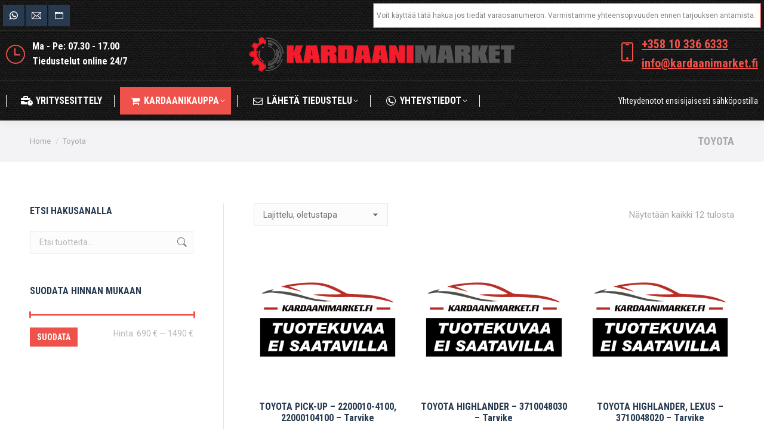

--- FILE ---
content_type: text/html; charset=UTF-8
request_url: https://www.kardaanimarket.fi/osasto/toyota/
body_size: 21989
content:
<!DOCTYPE html>
<!--[if !(IE 6) | !(IE 7) | !(IE 8)  ]><!-->
<html lang="fi" prefix="og: https://ogp.me/ns#" class="no-js">
<!--<![endif]-->
<head>
	<meta charset="UTF-8" />
		<meta name="viewport" content="width=device-width, initial-scale=1, maximum-scale=1, user-scalable=0">
		<meta name="theme-color" content="#ef524a"/>	<link rel="profile" href="https://gmpg.org/xfn/11" />
		<style>img:is([sizes="auto" i], [sizes^="auto," i]) { contain-intrinsic-size: 3000px 1500px }</style>
	
<!-- Search Engine Optimization by Rank Math - https://rankmath.com/ -->
<title>Toyota arkistot - Kardaani ja kardaanit | Useimpiin automerkkeihin | Kardaanimarket.fi</title>
<meta name="robots" content="index, follow, max-snippet:-1, max-video-preview:-1, max-image-preview:large"/>
<link rel="canonical" href="https://www.kardaanimarket.fi/osasto/toyota/" />
<meta property="og:locale" content="fi_FI" />
<meta property="og:type" content="article" />
<meta property="og:title" content="Toyota arkistot - Kardaani ja kardaanit | Useimpiin automerkkeihin | Kardaanimarket.fi" />
<meta property="og:url" content="https://www.kardaanimarket.fi/osasto/toyota/" />
<meta property="og:site_name" content="Kardaani ja kardaanit | Useimpiin automerkkeihin | Kardaanimarket.fi" />
<meta name="twitter:card" content="summary_large_image" />
<meta name="twitter:title" content="Toyota arkistot - Kardaani ja kardaanit | Useimpiin automerkkeihin | Kardaanimarket.fi" />
<meta name="twitter:label1" content="Tuotteet" />
<meta name="twitter:data1" content="12" />
<script type="application/ld+json" class="rank-math-schema">{"@context":"https://schema.org","@graph":[{"@type":"Organization","@id":"https://www.kardaanimarket.fi/#organization","name":"Kardaanimarket"},{"@type":"WebSite","@id":"https://www.kardaanimarket.fi/#website","url":"https://www.kardaanimarket.fi","name":"Kardaanimarket","publisher":{"@id":"https://www.kardaanimarket.fi/#organization"},"inLanguage":"fi"},{"@type":"BreadcrumbList","@id":"https://www.kardaanimarket.fi/osasto/toyota/#breadcrumb","itemListElement":[{"@type":"ListItem","position":"1","item":{"@id":"https://www.kardaanimarket.fi","name":"Etusivu"}},{"@type":"ListItem","position":"2","item":{"@id":"https://www.kardaanimarket.fi/osasto/toyota/","name":"Toyota"}}]},{"@type":"CollectionPage","@id":"https://www.kardaanimarket.fi/osasto/toyota/#webpage","url":"https://www.kardaanimarket.fi/osasto/toyota/","name":"Toyota arkistot - Kardaani ja kardaanit | Useimpiin automerkkeihin | Kardaanimarket.fi","isPartOf":{"@id":"https://www.kardaanimarket.fi/#website"},"inLanguage":"fi","breadcrumb":{"@id":"https://www.kardaanimarket.fi/osasto/toyota/#breadcrumb"}}]}</script>
<!-- /Rank Math WordPress SEO plugin -->

<link rel='dns-prefetch' href='//www.googletagmanager.com' />
<link rel='dns-prefetch' href='//maps.googleapis.com' />
<link rel='dns-prefetch' href='//fonts.googleapis.com' />
<link rel="alternate" type="application/rss+xml" title="Kardaani ja kardaanit | Useimpiin automerkkeihin | Kardaanimarket.fi &raquo; syöte" href="https://www.kardaanimarket.fi/feed/" />
<link rel="alternate" type="application/rss+xml" title="Kardaani ja kardaanit | Useimpiin automerkkeihin | Kardaanimarket.fi &raquo; kommenttien syöte" href="https://www.kardaanimarket.fi/comments/feed/" />
<link rel="alternate" type="application/rss+xml" title="Syöte: Kardaani ja kardaanit | Useimpiin automerkkeihin | Kardaanimarket.fi &raquo; Toyota Osasto" href="https://www.kardaanimarket.fi/osasto/toyota/feed/" />
<script>
window._wpemojiSettings = {"baseUrl":"https:\/\/s.w.org\/images\/core\/emoji\/15.1.0\/72x72\/","ext":".png","svgUrl":"https:\/\/s.w.org\/images\/core\/emoji\/15.1.0\/svg\/","svgExt":".svg","source":{"concatemoji":"https:\/\/www.kardaanimarket.fi\/wp-includes\/js\/wp-emoji-release.min.js?ver=6.8.1"}};
/*! This file is auto-generated */
!function(i,n){var o,s,e;function c(e){try{var t={supportTests:e,timestamp:(new Date).valueOf()};sessionStorage.setItem(o,JSON.stringify(t))}catch(e){}}function p(e,t,n){e.clearRect(0,0,e.canvas.width,e.canvas.height),e.fillText(t,0,0);var t=new Uint32Array(e.getImageData(0,0,e.canvas.width,e.canvas.height).data),r=(e.clearRect(0,0,e.canvas.width,e.canvas.height),e.fillText(n,0,0),new Uint32Array(e.getImageData(0,0,e.canvas.width,e.canvas.height).data));return t.every(function(e,t){return e===r[t]})}function u(e,t,n){switch(t){case"flag":return n(e,"\ud83c\udff3\ufe0f\u200d\u26a7\ufe0f","\ud83c\udff3\ufe0f\u200b\u26a7\ufe0f")?!1:!n(e,"\ud83c\uddfa\ud83c\uddf3","\ud83c\uddfa\u200b\ud83c\uddf3")&&!n(e,"\ud83c\udff4\udb40\udc67\udb40\udc62\udb40\udc65\udb40\udc6e\udb40\udc67\udb40\udc7f","\ud83c\udff4\u200b\udb40\udc67\u200b\udb40\udc62\u200b\udb40\udc65\u200b\udb40\udc6e\u200b\udb40\udc67\u200b\udb40\udc7f");case"emoji":return!n(e,"\ud83d\udc26\u200d\ud83d\udd25","\ud83d\udc26\u200b\ud83d\udd25")}return!1}function f(e,t,n){var r="undefined"!=typeof WorkerGlobalScope&&self instanceof WorkerGlobalScope?new OffscreenCanvas(300,150):i.createElement("canvas"),a=r.getContext("2d",{willReadFrequently:!0}),o=(a.textBaseline="top",a.font="600 32px Arial",{});return e.forEach(function(e){o[e]=t(a,e,n)}),o}function t(e){var t=i.createElement("script");t.src=e,t.defer=!0,i.head.appendChild(t)}"undefined"!=typeof Promise&&(o="wpEmojiSettingsSupports",s=["flag","emoji"],n.supports={everything:!0,everythingExceptFlag:!0},e=new Promise(function(e){i.addEventListener("DOMContentLoaded",e,{once:!0})}),new Promise(function(t){var n=function(){try{var e=JSON.parse(sessionStorage.getItem(o));if("object"==typeof e&&"number"==typeof e.timestamp&&(new Date).valueOf()<e.timestamp+604800&&"object"==typeof e.supportTests)return e.supportTests}catch(e){}return null}();if(!n){if("undefined"!=typeof Worker&&"undefined"!=typeof OffscreenCanvas&&"undefined"!=typeof URL&&URL.createObjectURL&&"undefined"!=typeof Blob)try{var e="postMessage("+f.toString()+"("+[JSON.stringify(s),u.toString(),p.toString()].join(",")+"));",r=new Blob([e],{type:"text/javascript"}),a=new Worker(URL.createObjectURL(r),{name:"wpTestEmojiSupports"});return void(a.onmessage=function(e){c(n=e.data),a.terminate(),t(n)})}catch(e){}c(n=f(s,u,p))}t(n)}).then(function(e){for(var t in e)n.supports[t]=e[t],n.supports.everything=n.supports.everything&&n.supports[t],"flag"!==t&&(n.supports.everythingExceptFlag=n.supports.everythingExceptFlag&&n.supports[t]);n.supports.everythingExceptFlag=n.supports.everythingExceptFlag&&!n.supports.flag,n.DOMReady=!1,n.readyCallback=function(){n.DOMReady=!0}}).then(function(){return e}).then(function(){var e;n.supports.everything||(n.readyCallback(),(e=n.source||{}).concatemoji?t(e.concatemoji):e.wpemoji&&e.twemoji&&(t(e.twemoji),t(e.wpemoji)))}))}((window,document),window._wpemojiSettings);
</script>
<style id='wp-emoji-styles-inline-css'>

	img.wp-smiley, img.emoji {
		display: inline !important;
		border: none !important;
		box-shadow: none !important;
		height: 1em !important;
		width: 1em !important;
		margin: 0 0.07em !important;
		vertical-align: -0.1em !important;
		background: none !important;
		padding: 0 !important;
	}
</style>
<link rel='stylesheet' id='wp-block-library-css' href='https://www.kardaanimarket.fi/wp-includes/css/dist/block-library/style.min.css?ver=6.8.1' media='all' />
<style id='wp-block-library-theme-inline-css'>
.wp-block-audio :where(figcaption){color:#555;font-size:13px;text-align:center}.is-dark-theme .wp-block-audio :where(figcaption){color:#ffffffa6}.wp-block-audio{margin:0 0 1em}.wp-block-code{border:1px solid #ccc;border-radius:4px;font-family:Menlo,Consolas,monaco,monospace;padding:.8em 1em}.wp-block-embed :where(figcaption){color:#555;font-size:13px;text-align:center}.is-dark-theme .wp-block-embed :where(figcaption){color:#ffffffa6}.wp-block-embed{margin:0 0 1em}.blocks-gallery-caption{color:#555;font-size:13px;text-align:center}.is-dark-theme .blocks-gallery-caption{color:#ffffffa6}:root :where(.wp-block-image figcaption){color:#555;font-size:13px;text-align:center}.is-dark-theme :root :where(.wp-block-image figcaption){color:#ffffffa6}.wp-block-image{margin:0 0 1em}.wp-block-pullquote{border-bottom:4px solid;border-top:4px solid;color:currentColor;margin-bottom:1.75em}.wp-block-pullquote cite,.wp-block-pullquote footer,.wp-block-pullquote__citation{color:currentColor;font-size:.8125em;font-style:normal;text-transform:uppercase}.wp-block-quote{border-left:.25em solid;margin:0 0 1.75em;padding-left:1em}.wp-block-quote cite,.wp-block-quote footer{color:currentColor;font-size:.8125em;font-style:normal;position:relative}.wp-block-quote:where(.has-text-align-right){border-left:none;border-right:.25em solid;padding-left:0;padding-right:1em}.wp-block-quote:where(.has-text-align-center){border:none;padding-left:0}.wp-block-quote.is-large,.wp-block-quote.is-style-large,.wp-block-quote:where(.is-style-plain){border:none}.wp-block-search .wp-block-search__label{font-weight:700}.wp-block-search__button{border:1px solid #ccc;padding:.375em .625em}:where(.wp-block-group.has-background){padding:1.25em 2.375em}.wp-block-separator.has-css-opacity{opacity:.4}.wp-block-separator{border:none;border-bottom:2px solid;margin-left:auto;margin-right:auto}.wp-block-separator.has-alpha-channel-opacity{opacity:1}.wp-block-separator:not(.is-style-wide):not(.is-style-dots){width:100px}.wp-block-separator.has-background:not(.is-style-dots){border-bottom:none;height:1px}.wp-block-separator.has-background:not(.is-style-wide):not(.is-style-dots){height:2px}.wp-block-table{margin:0 0 1em}.wp-block-table td,.wp-block-table th{word-break:normal}.wp-block-table :where(figcaption){color:#555;font-size:13px;text-align:center}.is-dark-theme .wp-block-table :where(figcaption){color:#ffffffa6}.wp-block-video :where(figcaption){color:#555;font-size:13px;text-align:center}.is-dark-theme .wp-block-video :where(figcaption){color:#ffffffa6}.wp-block-video{margin:0 0 1em}:root :where(.wp-block-template-part.has-background){margin-bottom:0;margin-top:0;padding:1.25em 2.375em}
</style>
<style id='classic-theme-styles-inline-css'>
/*! This file is auto-generated */
.wp-block-button__link{color:#fff;background-color:#32373c;border-radius:9999px;box-shadow:none;text-decoration:none;padding:calc(.667em + 2px) calc(1.333em + 2px);font-size:1.125em}.wp-block-file__button{background:#32373c;color:#fff;text-decoration:none}
</style>
<link rel='stylesheet' id='woocommerce-add-to-cart-form-style-css' href='https://www.kardaanimarket.fi/wp-content/plugins/woocommerce/assets/client/blocks/woocommerce/add-to-cart-form-style.css?ver=6.8.1' media='all' />
<style id='woocommerce-product-button-style-inline-css'>
.wp-block-button.wc-block-components-product-button{align-items:center;display:flex;flex-direction:column;gap:12px;justify-content:center;white-space:normal;word-break:break-word}.wp-block-button.wc-block-components-product-button.is-style-outline .wp-block-button__link{border:2px solid}.wp-block-button.wc-block-components-product-button.is-style-outline .wp-block-button__link:not(.has-text-color){color:currentColor}.wp-block-button.wc-block-components-product-button.is-style-outline .wp-block-button__link:not(.has-background){background-color:transparent;background-image:none}.wp-block-button.wc-block-components-product-button.has-custom-width .wp-block-button__link{box-sizing:border-box}.wp-block-button.wc-block-components-product-button.wp-block-button__width-25 .wp-block-button__link{width:25%}.wp-block-button.wc-block-components-product-button.wp-block-button__width-50 .wp-block-button__link{width:50%}.wp-block-button.wc-block-components-product-button.wp-block-button__width-75 .wp-block-button__link{width:75%}.wp-block-button.wc-block-components-product-button.wp-block-button__width-100 .wp-block-button__link{width:100%}.wp-block-button.wc-block-components-product-button .wp-block-button__link{display:inline-flex;font-size:1em;justify-content:center;text-align:center;white-space:normal;width:auto;word-break:break-word}.wp-block-button.wc-block-components-product-button a[hidden]{display:none}@keyframes slideOut{0%{transform:translateY(0)}to{transform:translateY(-100%)}}@keyframes slideIn{0%{opacity:0;transform:translateY(90%)}to{opacity:1;transform:translate(0)}}.wp-block-button.wc-block-components-product-button.align-left{align-items:flex-start}.wp-block-button.wc-block-components-product-button.align-right{align-items:flex-end}.wp-block-button.wc-block-components-product-button .wc-block-components-product-button__button{align-items:center;border-style:none;display:inline-flex;justify-content:center;line-height:inherit;overflow:hidden;white-space:normal;word-break:break-word}.wp-block-button.wc-block-components-product-button .wc-block-components-product-button__button span.wc-block-slide-out{animation:slideOut .1s linear 1 normal forwards}.wp-block-button.wc-block-components-product-button .wc-block-components-product-button__button span.wc-block-slide-in{animation:slideIn .1s linear 1 normal}.wp-block-button.wc-block-components-product-button .wc-block-components-product-button__button--placeholder{background-color:currentColor!important;border:0!important;border-radius:.25rem;box-shadow:none;color:currentColor!important;display:block;line-height:1;max-width:100%!important;min-height:3em;min-width:8em;opacity:.15;outline:0!important;overflow:hidden!important;pointer-events:none;position:relative!important;width:100%;z-index:1}.wp-block-button.wc-block-components-product-button .wc-block-components-product-button__button--placeholder>*{visibility:hidden}.wp-block-button.wc-block-components-product-button .wc-block-components-product-button__button--placeholder:after{animation:loading__animation 1.5s ease-in-out infinite;background-image:linear-gradient(90deg,currentColor,hsla(0,0%,96%,.302),currentColor);background-repeat:no-repeat;content:" ";display:block;height:100%;left:0;position:absolute;right:0;top:0;transform:translateX(-100%)}@keyframes loading__animation{to{transform:translateX(100%)}}@media screen and (prefers-reduced-motion:reduce){.wp-block-button.wc-block-components-product-button .wc-block-components-product-button__button--placeholder{animation:none}}.wc-block-all-products .wp-block-button.wc-block-components-product-button{margin-bottom:12px}.theme-twentytwentyone .editor-styles-wrapper .wc-block-components-product-button .wp-block-button__link{background-color:var(--button--color-background);border-color:var(--button--color-background);color:var(--button--color-text)}

</style>
<style id='woocommerce-product-collection-style-inline-css'>
.wp-block-woocommerce-product-collection .wc-block-components-product-stock-indicator{text-align:center}.wc-block-components-notice-banner .wc-block-components-button.wc-block-components-notice-banner__dismiss[hidden]{display:none}

</style>
<style id='woocommerce-product-filters-style-inline-css'>
:where(.wc-block-product-filters){--top-padding:var(--wp-admin--admin-bar--height);display:inline-flex}@media(max-width:782px){:where(.wc-block-product-filters){--top-padding:var(--adminbar-mobile-padding,0)}}:where(.wc-block-product-filters) .wc-block-product-filters__close-overlay,:where(.wc-block-product-filters) .wc-block-product-filters__open-overlay{align-items:center;background:transparent;border:transparent;color:inherit;display:flex;font-size:.875em;padding:0}:where(.wc-block-product-filters) .wc-block-product-filters__close-overlay svg,:where(.wc-block-product-filters) .wc-block-product-filters__open-overlay svg{fill:currentColor}:where(.wc-block-product-filters) .wc-block-product-filters__close-overlay span,:where(.wc-block-product-filters) .wc-block-product-filters__open-overlay span{padding:0 5px}:where(.wc-block-product-filters) .wc-block-product-filters__open-overlay svg{height:var(--wc-product-filters-overlay-icon-size,1.5em);width:var(--wc-product-filters-overlay-icon-size,1.5em)}:where(.wc-block-product-filters) .wc-block-product-filters__overlay{background-color:transparent;inset:0;pointer-events:none;position:fixed;top:var(--top-padding);transition:background-color .5s;z-index:9999}:where(.wc-block-product-filters) .wc-block-product-filters__overlay-wrapper{height:100%;position:relative;width:100%}:where(.wc-block-product-filters) .wc-block-product-filters__overlay-dialog{background-color:var(--wc-product-filters-overlay-background-color,var(--wc-product-filters-background-color,var(--wp--preset--color--base,#fff)));color:var(--wc-product-filters-overlay-text-color,var(--wc-product-filters-text-color,var(--wp--preset--color--base,#111)));display:flex!important;flex-direction:column;gap:var(--wp--preset--spacing--40);inset:0;max-height:100%;position:absolute;transform:translateY(100vh);transition:none}:where(.wc-block-product-filters) .wc-block-product-filters__overlay-header{display:flex;flex-flow:row-reverse;padding:var(--wp--preset--spacing--30) var(--wp--preset--spacing--40) 0}:where(.wc-block-product-filters) .wc-block-product-filters__overlay-content{display:flex;flex-direction:column;flex-grow:1;gap:var(--wc-product-filter-block-spacing,var(--wp--style--block-gap,1.2rem));overflow-y:scroll;padding:0 var(--wp--preset--spacing--40)}:where(.wc-block-product-filters) .wc-block-product-filters__overlay-content>:first-child{margin-top:0}:where(.wc-block-product-filters) .wc-block-product-filters__overlay-footer{box-shadow:0 -4px 8px 0 rgba(0,0,0,.102);padding:var(--wp--preset--spacing--30) var(--wp--preset--spacing--40)}:where(.wc-block-product-filters) .wc-block-product-filters__apply{width:100%}:where(.wc-block-product-filters).is-overlay-opened .wc-block-product-filters__overlay{background-color:rgba(95,95,95,.35);pointer-events:auto;z-index:9999}:where(.wc-block-product-filters).is-overlay-opened .wc-block-product-filters__overlay-dialog{color:var(--wc-product-filters-overlay-color,inherit);transform:translateY(0);transition:transform .5s}@media(min-width:601px){:where(.wc-block-product-filters),:where(.wc-block-product-filters).is-overlay-opened{display:flex}:where(.wc-block-product-filters) .wc-block-product-filters__open-overlay,:where(.wc-block-product-filters) .wc-block-product-filters__overlay-footer,:where(.wc-block-product-filters) .wc-block-product-filters__overlay-header,:where(.wc-block-product-filters).is-overlay-opened .wc-block-product-filters__open-overlay,:where(.wc-block-product-filters).is-overlay-opened .wc-block-product-filters__overlay-footer,:where(.wc-block-product-filters).is-overlay-opened .wc-block-product-filters__overlay-header{display:none}:where(.wc-block-product-filters) .wc-block-product-filters__overlay,:where(.wc-block-product-filters).is-overlay-opened .wc-block-product-filters__overlay{background:inherit;color:inherit;inset:0;pointer-events:auto;position:relative;transition:none}:where(.wc-block-product-filters) .wc-block-product-filters__overlay-wrapper,:where(.wc-block-product-filters).is-overlay-opened .wc-block-product-filters__overlay-wrapper{background:inherit;color:inherit;height:auto;width:auto}:where(.wc-block-product-filters) .wc-block-product-filters__overlay-dialog,:where(.wc-block-product-filters).is-overlay-opened .wc-block-product-filters__overlay-dialog{background:inherit;color:inherit;position:relative;transform:none}:where(.wc-block-product-filters) .wc-block-product-filters__overlay-content,:where(.wc-block-product-filters).is-overlay-opened .wc-block-product-filters__overlay-content{background:inherit;color:inherit;flex-grow:1;overflow:visible;padding:0}}@media(max-width:600px){:where(.wc-block-product-filters) .wc-block-product-filters__overlay-content .wp-block-group{display:block}:where(.wc-block-product-filters) .wc-block-product-filters__overlay-content .wp-block-group>div{margin:20px 0}}.wc-block-product-filter--hidden{display:none}

</style>
<link rel='stylesheet' id='woocommerce-product-filter-price-slider-style-css' href='https://www.kardaanimarket.fi/wp-content/plugins/woocommerce/assets/client/blocks/woocommerce/product-filter-price-slider-style.css?ver=6.8.1' media='all' />
<style id='woocommerce-product-filter-removable-chips-style-inline-css'>
.wc-block-product-filter-removable-chips.is-vertical .wc-block-product-filter-removable-chips__items{flex-direction:column}.wc-block-product-filter-removable-chips.is-content-justification-center .wc-block-product-filter-removable-chips__items{justify-content:center}.wc-block-product-filter-removable-chips.is-content-justification-right .wc-block-product-filter-removable-chips__items{justify-content:flex-end}.wc-block-product-filter-removable-chips.is-content-justification-space-between .wc-block-product-filter-removable-chips__items{justify-content:space-between}.wc-block-product-filter-removable-chips.is-horizontal .wc-block-product-filter-removable-chips__items{width:100%}.wc-block-product-filter-removable-chips__items{color:var(--wc-product-filter-removable-chips-text,currentColor);display:inline-flex;flex-wrap:wrap;gap:4px;list-style:none;margin:0;padding:0}.wc-block-product-filter-removable-chips__items .wc-block-product-filter-removable-chips__item{align-items:center;appearance:none;background:var(--wc-product-filter-removable-chips-background,transparent);border:1px solid var(--wc-product-filter-removable-chips-border,color-mix(in srgb,currentColor 20%,transparent));border-radius:2px;display:flex;font-size:.875em;gap:8px;justify-content:space-between;padding:.25em .75em}.wc-block-product-filter-removable-chips__items .wc-block-product-filter-removable-chips__item .wc-block-product-filter-removable-chips__remove{align-items:center;background-color:transparent;border:none;color:var(--wc-product-filter-removable-chips-text,currentColor);cursor:pointer;display:flex;margin:0;padding:0}.wc-block-product-filter-removable-chips__items .wc-block-product-filter-removable-chips__item .wc-block-product-filter-removable-chips__remove .wc-block-product-filter-removable-chips__remove-icon{fill:currentColor}

</style>
<style id='woocommerce-product-filter-checkbox-list-style-inline-css'>
.wc-block-product-filter-checkbox-list__list{list-style:none outside;margin:0;padding:0}.wc-block-product-filter-checkbox-list__label{align-items:center;display:inline-flex;gap:.625em}.wc-block-product-filter-checkbox-list__item .wc-block-product-filter-checkbox-list__label{margin-bottom:0}:where(.wc-block-product-filter-checkbox-list__input-wrapper){display:block;position:relative}.wc-block-product-filter-checkbox-list__input-wrapper:before{background:currentColor;border-radius:2px;content:"";height:1em;left:0;opacity:.1;pointer-events:none;position:absolute;top:0;width:1em}.has-option-element-color .wc-block-product-filter-checkbox-list__input-wrapper:before{display:none}input[type=checkbox].wc-block-product-filter-checkbox-list__input{appearance:none;background:var(--wc-product-filter-checkbox-list-option-element,transparent);border:1px solid var(--wc-product-filter-checkbox-list-option-element-border,transparent);border-radius:2px;color:inherit;cursor:pointer;display:block;font-size:inherit;height:1em;margin:0;width:1em}input[type=checkbox].wc-block-product-filter-checkbox-list__input:focus{outline-color:var(--wc-product-filter-checkbox-list-option-element-border,currentColor);outline-width:1px}svg.wc-block-product-filter-checkbox-list__mark{box-sizing:border-box;color:var(--wc-product-filter-checkbox-list-option-element-selected,currentColor);display:none;height:1em;left:0;padding:.2em;position:absolute;top:0;width:1em}input[type=checkbox].wc-block-product-filter-checkbox-list__input:checked:after,input[type=checkbox].wc-block-product-filter-checkbox-list__input:checked:before{content:none}input[type=checkbox].wc-block-product-filter-checkbox-list__input:checked+.wc-block-product-filter-checkbox-list__mark{display:block;pointer-events:none}:where(.wc-block-product-filter-checkbox-list__text-wrapper){align-items:center;display:inline-flex;font-size:.875em;gap:4px}.wc-block-product-filter-checkbox-list__show-more{appearance:none;background:transparent;border:none;font-family:inherit;padding:0;text-decoration:underline}

</style>
<style id='woocommerce-product-filter-chips-style-inline-css'>
:where(.wc-block-product-filter-chips__items){display:flex;flex-wrap:wrap;gap:4px}.wc-block-product-filter-chips__item{appearance:none;background:transparent;border:1px solid color-mix(in srgb,currentColor 20%,transparent);border-radius:2px;color:var(--wc-product-filter-chips-text,currentColor);cursor:pointer;font-family:inherit;font-size:.875em;padding:4px 8px}.has-chip-text-color .wc-block-product-filter-chips__item{color:var(--wc-product-filter-chips-text)}.has-chip-background-color .wc-block-product-filter-chips__item{background:var(--wc-product-filter-chips-background)}.has-chip-border-color .wc-block-product-filter-chips__item{border-color:var(--wc-product-filter-chips-border)}.wc-block-product-filter-chips__item[aria-checked=true]{background:currentColor}.has-selected-chip-text-color .wc-block-product-filter-chips__item[aria-checked=true]{color:var(--wc-product-filter-chips-selected-text)}.has-selected-chip-background-color .wc-block-product-filter-chips__item[aria-checked=true]{background:var(--wc-product-filter-chips-selected-background)}.has-selected-chip-border-color .wc-block-product-filter-chips__item[aria-checked=true]{border-color:var(--wc-product-filter-chips-selected-border)}:where(.wc-block-product-filter-chips__label){align-items:center;display:inline-flex;gap:4px}.wc-block-product-filter-chips:not(.has-selected-chip-text-color) .wc-block-product-filter-chips__item[aria-checked=true]>.wc-block-product-filter-chips__label{filter:invert(100%)}.wc-block-product-filter-chips__show-more{appearance:none;background:transparent;border:none;font-family:inherit;padding:0;text-decoration:underline}

</style>
<link rel='stylesheet' id='woocommerce-product-gallery-style-css' href='https://www.kardaanimarket.fi/wp-content/plugins/woocommerce/assets/client/blocks/woocommerce/product-gallery-style.css?ver=6.8.1' media='all' />
<style id='woocommerce-product-template-style-inline-css'>
.wc-block-product-template{list-style:none;margin-bottom:0;margin-top:0;max-width:100%;padding:0}.wc-block-product-template.wc-block-product-template{background:none}.wc-block-product-template.is-flex-container{display:flex;flex-direction:row;flex-wrap:wrap;gap:1.25em}.wc-block-product-template.is-flex-container>li{list-style:none;margin:0;width:100%}@media(min-width:600px){.wc-block-product-template.is-flex-container.is-flex-container.columns-2>li{width:calc(50% - .625em)}.wc-block-product-template.is-flex-container.is-flex-container.columns-3>li{width:calc(33.33333% - .83333em)}.wc-block-product-template.is-flex-container.is-flex-container.columns-4>li{width:calc(25% - .9375em)}.wc-block-product-template.is-flex-container.is-flex-container.columns-5>li{width:calc(20% - 1em)}.wc-block-product-template.is-flex-container.is-flex-container.columns-6>li{width:calc(16.66667% - 1.04167em)}}.wc-block-product-template__responsive{grid-gap:1.25em;display:grid}.wc-block-product-template__responsive.columns-2{grid-template-columns:repeat(auto-fill,minmax(max(150px,calc(50% - .625em)),1fr))}.wc-block-product-template__responsive.columns-3{grid-template-columns:repeat(auto-fill,minmax(max(150px,calc(33.33333% - .83333em)),1fr))}.wc-block-product-template__responsive.columns-4{grid-template-columns:repeat(auto-fill,minmax(max(150px,calc(25% - .9375em)),1fr))}.wc-block-product-template__responsive.columns-5{grid-template-columns:repeat(auto-fill,minmax(max(150px,calc(20% - 1em)),1fr))}.wc-block-product-template__responsive.columns-6{grid-template-columns:repeat(auto-fill,minmax(max(150px,calc(16.66667% - 1.04167em)),1fr))}.wc-block-product-template__responsive>li{margin-block-start:0}:where(.wc-block-product-template .wc-block-product)>:not(:last-child){margin-bottom:.75rem;margin-top:0}.is-product-collection-layout-list .wc-block-product:not(:last-child){margin-bottom:1.2rem}

</style>
<style id='global-styles-inline-css'>
:root{--wp--preset--aspect-ratio--square: 1;--wp--preset--aspect-ratio--4-3: 4/3;--wp--preset--aspect-ratio--3-4: 3/4;--wp--preset--aspect-ratio--3-2: 3/2;--wp--preset--aspect-ratio--2-3: 2/3;--wp--preset--aspect-ratio--16-9: 16/9;--wp--preset--aspect-ratio--9-16: 9/16;--wp--preset--color--black: #000000;--wp--preset--color--cyan-bluish-gray: #abb8c3;--wp--preset--color--white: #FFF;--wp--preset--color--pale-pink: #f78da7;--wp--preset--color--vivid-red: #cf2e2e;--wp--preset--color--luminous-vivid-orange: #ff6900;--wp--preset--color--luminous-vivid-amber: #fcb900;--wp--preset--color--light-green-cyan: #7bdcb5;--wp--preset--color--vivid-green-cyan: #00d084;--wp--preset--color--pale-cyan-blue: #8ed1fc;--wp--preset--color--vivid-cyan-blue: #0693e3;--wp--preset--color--vivid-purple: #9b51e0;--wp--preset--color--accent: #ef524a;--wp--preset--color--dark-gray: #111;--wp--preset--color--light-gray: #767676;--wp--preset--gradient--vivid-cyan-blue-to-vivid-purple: linear-gradient(135deg,rgba(6,147,227,1) 0%,rgb(155,81,224) 100%);--wp--preset--gradient--light-green-cyan-to-vivid-green-cyan: linear-gradient(135deg,rgb(122,220,180) 0%,rgb(0,208,130) 100%);--wp--preset--gradient--luminous-vivid-amber-to-luminous-vivid-orange: linear-gradient(135deg,rgba(252,185,0,1) 0%,rgba(255,105,0,1) 100%);--wp--preset--gradient--luminous-vivid-orange-to-vivid-red: linear-gradient(135deg,rgba(255,105,0,1) 0%,rgb(207,46,46) 100%);--wp--preset--gradient--very-light-gray-to-cyan-bluish-gray: linear-gradient(135deg,rgb(238,238,238) 0%,rgb(169,184,195) 100%);--wp--preset--gradient--cool-to-warm-spectrum: linear-gradient(135deg,rgb(74,234,220) 0%,rgb(151,120,209) 20%,rgb(207,42,186) 40%,rgb(238,44,130) 60%,rgb(251,105,98) 80%,rgb(254,248,76) 100%);--wp--preset--gradient--blush-light-purple: linear-gradient(135deg,rgb(255,206,236) 0%,rgb(152,150,240) 100%);--wp--preset--gradient--blush-bordeaux: linear-gradient(135deg,rgb(254,205,165) 0%,rgb(254,45,45) 50%,rgb(107,0,62) 100%);--wp--preset--gradient--luminous-dusk: linear-gradient(135deg,rgb(255,203,112) 0%,rgb(199,81,192) 50%,rgb(65,88,208) 100%);--wp--preset--gradient--pale-ocean: linear-gradient(135deg,rgb(255,245,203) 0%,rgb(182,227,212) 50%,rgb(51,167,181) 100%);--wp--preset--gradient--electric-grass: linear-gradient(135deg,rgb(202,248,128) 0%,rgb(113,206,126) 100%);--wp--preset--gradient--midnight: linear-gradient(135deg,rgb(2,3,129) 0%,rgb(40,116,252) 100%);--wp--preset--font-size--small: 13px;--wp--preset--font-size--medium: 20px;--wp--preset--font-size--large: 36px;--wp--preset--font-size--x-large: 42px;--wp--preset--spacing--20: 0.44rem;--wp--preset--spacing--30: 0.67rem;--wp--preset--spacing--40: 1rem;--wp--preset--spacing--50: 1.5rem;--wp--preset--spacing--60: 2.25rem;--wp--preset--spacing--70: 3.38rem;--wp--preset--spacing--80: 5.06rem;--wp--preset--shadow--natural: 6px 6px 9px rgba(0, 0, 0, 0.2);--wp--preset--shadow--deep: 12px 12px 50px rgba(0, 0, 0, 0.4);--wp--preset--shadow--sharp: 6px 6px 0px rgba(0, 0, 0, 0.2);--wp--preset--shadow--outlined: 6px 6px 0px -3px rgba(255, 255, 255, 1), 6px 6px rgba(0, 0, 0, 1);--wp--preset--shadow--crisp: 6px 6px 0px rgba(0, 0, 0, 1);}:where(.is-layout-flex){gap: 0.5em;}:where(.is-layout-grid){gap: 0.5em;}body .is-layout-flex{display: flex;}.is-layout-flex{flex-wrap: wrap;align-items: center;}.is-layout-flex > :is(*, div){margin: 0;}body .is-layout-grid{display: grid;}.is-layout-grid > :is(*, div){margin: 0;}:where(.wp-block-columns.is-layout-flex){gap: 2em;}:where(.wp-block-columns.is-layout-grid){gap: 2em;}:where(.wp-block-post-template.is-layout-flex){gap: 1.25em;}:where(.wp-block-post-template.is-layout-grid){gap: 1.25em;}.has-black-color{color: var(--wp--preset--color--black) !important;}.has-cyan-bluish-gray-color{color: var(--wp--preset--color--cyan-bluish-gray) !important;}.has-white-color{color: var(--wp--preset--color--white) !important;}.has-pale-pink-color{color: var(--wp--preset--color--pale-pink) !important;}.has-vivid-red-color{color: var(--wp--preset--color--vivid-red) !important;}.has-luminous-vivid-orange-color{color: var(--wp--preset--color--luminous-vivid-orange) !important;}.has-luminous-vivid-amber-color{color: var(--wp--preset--color--luminous-vivid-amber) !important;}.has-light-green-cyan-color{color: var(--wp--preset--color--light-green-cyan) !important;}.has-vivid-green-cyan-color{color: var(--wp--preset--color--vivid-green-cyan) !important;}.has-pale-cyan-blue-color{color: var(--wp--preset--color--pale-cyan-blue) !important;}.has-vivid-cyan-blue-color{color: var(--wp--preset--color--vivid-cyan-blue) !important;}.has-vivid-purple-color{color: var(--wp--preset--color--vivid-purple) !important;}.has-black-background-color{background-color: var(--wp--preset--color--black) !important;}.has-cyan-bluish-gray-background-color{background-color: var(--wp--preset--color--cyan-bluish-gray) !important;}.has-white-background-color{background-color: var(--wp--preset--color--white) !important;}.has-pale-pink-background-color{background-color: var(--wp--preset--color--pale-pink) !important;}.has-vivid-red-background-color{background-color: var(--wp--preset--color--vivid-red) !important;}.has-luminous-vivid-orange-background-color{background-color: var(--wp--preset--color--luminous-vivid-orange) !important;}.has-luminous-vivid-amber-background-color{background-color: var(--wp--preset--color--luminous-vivid-amber) !important;}.has-light-green-cyan-background-color{background-color: var(--wp--preset--color--light-green-cyan) !important;}.has-vivid-green-cyan-background-color{background-color: var(--wp--preset--color--vivid-green-cyan) !important;}.has-pale-cyan-blue-background-color{background-color: var(--wp--preset--color--pale-cyan-blue) !important;}.has-vivid-cyan-blue-background-color{background-color: var(--wp--preset--color--vivid-cyan-blue) !important;}.has-vivid-purple-background-color{background-color: var(--wp--preset--color--vivid-purple) !important;}.has-black-border-color{border-color: var(--wp--preset--color--black) !important;}.has-cyan-bluish-gray-border-color{border-color: var(--wp--preset--color--cyan-bluish-gray) !important;}.has-white-border-color{border-color: var(--wp--preset--color--white) !important;}.has-pale-pink-border-color{border-color: var(--wp--preset--color--pale-pink) !important;}.has-vivid-red-border-color{border-color: var(--wp--preset--color--vivid-red) !important;}.has-luminous-vivid-orange-border-color{border-color: var(--wp--preset--color--luminous-vivid-orange) !important;}.has-luminous-vivid-amber-border-color{border-color: var(--wp--preset--color--luminous-vivid-amber) !important;}.has-light-green-cyan-border-color{border-color: var(--wp--preset--color--light-green-cyan) !important;}.has-vivid-green-cyan-border-color{border-color: var(--wp--preset--color--vivid-green-cyan) !important;}.has-pale-cyan-blue-border-color{border-color: var(--wp--preset--color--pale-cyan-blue) !important;}.has-vivid-cyan-blue-border-color{border-color: var(--wp--preset--color--vivid-cyan-blue) !important;}.has-vivid-purple-border-color{border-color: var(--wp--preset--color--vivid-purple) !important;}.has-vivid-cyan-blue-to-vivid-purple-gradient-background{background: var(--wp--preset--gradient--vivid-cyan-blue-to-vivid-purple) !important;}.has-light-green-cyan-to-vivid-green-cyan-gradient-background{background: var(--wp--preset--gradient--light-green-cyan-to-vivid-green-cyan) !important;}.has-luminous-vivid-amber-to-luminous-vivid-orange-gradient-background{background: var(--wp--preset--gradient--luminous-vivid-amber-to-luminous-vivid-orange) !important;}.has-luminous-vivid-orange-to-vivid-red-gradient-background{background: var(--wp--preset--gradient--luminous-vivid-orange-to-vivid-red) !important;}.has-very-light-gray-to-cyan-bluish-gray-gradient-background{background: var(--wp--preset--gradient--very-light-gray-to-cyan-bluish-gray) !important;}.has-cool-to-warm-spectrum-gradient-background{background: var(--wp--preset--gradient--cool-to-warm-spectrum) !important;}.has-blush-light-purple-gradient-background{background: var(--wp--preset--gradient--blush-light-purple) !important;}.has-blush-bordeaux-gradient-background{background: var(--wp--preset--gradient--blush-bordeaux) !important;}.has-luminous-dusk-gradient-background{background: var(--wp--preset--gradient--luminous-dusk) !important;}.has-pale-ocean-gradient-background{background: var(--wp--preset--gradient--pale-ocean) !important;}.has-electric-grass-gradient-background{background: var(--wp--preset--gradient--electric-grass) !important;}.has-midnight-gradient-background{background: var(--wp--preset--gradient--midnight) !important;}.has-small-font-size{font-size: var(--wp--preset--font-size--small) !important;}.has-medium-font-size{font-size: var(--wp--preset--font-size--medium) !important;}.has-large-font-size{font-size: var(--wp--preset--font-size--large) !important;}.has-x-large-font-size{font-size: var(--wp--preset--font-size--x-large) !important;}
:where(.wp-block-post-template.is-layout-flex){gap: 1.25em;}:where(.wp-block-post-template.is-layout-grid){gap: 1.25em;}
:where(.wp-block-columns.is-layout-flex){gap: 2em;}:where(.wp-block-columns.is-layout-grid){gap: 2em;}
:root :where(.wp-block-pullquote){font-size: 1.5em;line-height: 1.6;}
</style>
<link rel='stylesheet' id='woocommerce-catalog-mode-css' href='https://www.kardaanimarket.fi/wp-content/plugins/woocommerce-catalog-mode/public/css/woocommerce-catalog-mode-public.css?ver=1.7.0' media='all' />
<link rel='stylesheet' id='woocommerce-catalog-mode-custom-css' href='https://www.kardaanimarket.fi/wp-content/plugins/woocommerce-catalog-mode/public/css/woocommerce-catalog-mode-custom.css?ver=1.7.0' media='all' />
<style id='woocommerce-inline-inline-css'>
.woocommerce form .form-row .required { visibility: visible; }
</style>
<link rel='stylesheet' id='brands-styles-css' href='https://www.kardaanimarket.fi/wp-content/plugins/woocommerce/assets/css/brands.css?ver=9.9.4' media='all' />
<link rel='stylesheet' id='the7-font-css' href='https://www.kardaanimarket.fi/wp-content/themes/mediagurujackbacon/fonts/icomoon-the7-font/icomoon-the7-font.min.css?ver=11.11.2' media='all' />
<link rel='stylesheet' id='the7-awesome-fonts-css' href='https://www.kardaanimarket.fi/wp-content/themes/mediagurujackbacon/fonts/FontAwesome/css/all.min.css?ver=11.11.2' media='all' />
<link rel='stylesheet' id='the7-awesome-fonts-back-css' href='https://www.kardaanimarket.fi/wp-content/themes/mediagurujackbacon/fonts/FontAwesome/back-compat.min.css?ver=11.11.2' media='all' />
<link rel='stylesheet' id='the7-icomoon-font-awesome-14x14-css' href='https://www.kardaanimarket.fi/wp-content/uploads/smile_fonts/icomoon-font-awesome-14x14/icomoon-font-awesome-14x14.css?ver=6.8.1' media='all' />
<link rel='stylesheet' id='dt-web-fonts-css' href='https://fonts.googleapis.com/css?family=Roboto+Condensed:400,600,700%7CRoboto:400,500,600,700' media='all' />
<link rel='stylesheet' id='dt-main-css' href='https://www.kardaanimarket.fi/wp-content/themes/mediagurujackbacon/css/main.min.css?ver=11.11.2' media='all' />
<style id='dt-main-inline-css'>
body #load {
  display: block;
  height: 100%;
  overflow: hidden;
  position: fixed;
  width: 100%;
  z-index: 9901;
  opacity: 1;
  visibility: visible;
  transition: all .35s ease-out;
}
.load-wrap {
  width: 100%;
  height: 100%;
  background-position: center center;
  background-repeat: no-repeat;
  text-align: center;
  display: -ms-flexbox;
  display: -ms-flex;
  display: flex;
  -ms-align-items: center;
  -ms-flex-align: center;
  align-items: center;
  -ms-flex-flow: column wrap;
  flex-flow: column wrap;
  -ms-flex-pack: center;
  -ms-justify-content: center;
  justify-content: center;
}
.load-wrap > svg {
  position: absolute;
  top: 50%;
  left: 50%;
  transform: translate(-50%,-50%);
}
#load {
  background: var(--the7-elementor-beautiful-loading-bg,#ffffff);
  --the7-beautiful-spinner-color2: var(--the7-beautiful-spinner-color,#ef524a);
}

</style>
<link rel='stylesheet' id='the7-custom-scrollbar-css' href='https://www.kardaanimarket.fi/wp-content/themes/mediagurujackbacon/lib/custom-scrollbar/custom-scrollbar.min.css?ver=11.11.2' media='all' />
<link rel='stylesheet' id='the7-wpbakery-css' href='https://www.kardaanimarket.fi/wp-content/themes/mediagurujackbacon/css/wpbakery.min.css?ver=11.11.2' media='all' />
<link rel='stylesheet' id='the7-css-vars-css' href='https://www.kardaanimarket.fi/wp-content/uploads/the7-css/css-vars.css?ver=86bec05225c8' media='all' />
<link rel='stylesheet' id='dt-custom-css' href='https://www.kardaanimarket.fi/wp-content/uploads/the7-css/custom.css?ver=86bec05225c8' media='all' />
<link rel='stylesheet' id='wc-dt-custom-css' href='https://www.kardaanimarket.fi/wp-content/uploads/the7-css/compatibility/wc-dt-custom.css?ver=86bec05225c8' media='all' />
<link rel='stylesheet' id='dt-media-css' href='https://www.kardaanimarket.fi/wp-content/uploads/the7-css/media.css?ver=86bec05225c8' media='all' />
<link rel='stylesheet' id='the7-mega-menu-css' href='https://www.kardaanimarket.fi/wp-content/uploads/the7-css/mega-menu.css?ver=86bec05225c8' media='all' />
<link rel='stylesheet' id='the7-elements-css' href='https://www.kardaanimarket.fi/wp-content/uploads/the7-css/post-type-dynamic.css?ver=86bec05225c8' media='all' />
<link rel='stylesheet' id='style-css' href='https://www.kardaanimarket.fi/wp-content/themes/mediagurujackbacon/style.css?ver=11.11.2' media='all' />
<link rel='stylesheet' id='ultimate-vc-addons-style-min-css' href='https://www.kardaanimarket.fi/wp-content/plugins/Ultimate_VC_Addons/assets/min-css/ultimate.min.css?ver=3.19.19' media='all' />
<link rel='stylesheet' id='ultimate-vc-addons-icons-css' href='https://www.kardaanimarket.fi/wp-content/plugins/Ultimate_VC_Addons/assets/css/icons.css?ver=3.19.19' media='all' />
<link rel='stylesheet' id='ultimate-vc-addons-vidcons-css' href='https://www.kardaanimarket.fi/wp-content/plugins/Ultimate_VC_Addons/assets/fonts/vidcons.css?ver=3.19.19' media='all' />
<link rel='stylesheet' id='ultimate-vc-addons-selected-google-fonts-style-css' href='https://fonts.googleapis.com/css?family=Roboto+Condensed:normal,700|Roboto:normal,700&#038;subset=latin-ext,cyrillic-ext,cyrillic,greek-ext,greek,latin,vietnamese' media='all' />
<script src="https://www.kardaanimarket.fi/wp-includes/js/jquery/jquery.min.js?ver=3.7.1" id="jquery-core-js"></script>
<script src="https://www.kardaanimarket.fi/wp-includes/js/jquery/jquery-migrate.min.js?ver=3.4.1" id="jquery-migrate-js"></script>
<script id="woocommerce-google-analytics-integration-gtag-js-after">
/* Google Analytics for WooCommerce (gtag.js) */
					window.dataLayer = window.dataLayer || [];
					function gtag(){dataLayer.push(arguments);}
					// Set up default consent state.
					for ( const mode of [{"analytics_storage":"denied","ad_storage":"denied","ad_user_data":"denied","ad_personalization":"denied","region":["AT","BE","BG","HR","CY","CZ","DK","EE","FI","FR","DE","GR","HU","IS","IE","IT","LV","LI","LT","LU","MT","NL","NO","PL","PT","RO","SK","SI","ES","SE","GB","CH"]}] || [] ) {
						gtag( "consent", "default", { "wait_for_update": 500, ...mode } );
					}
					gtag("js", new Date());
					gtag("set", "developer_id.dOGY3NW", true);
					gtag("config", "UA-234040427-1", {"track_404":true,"allow_google_signals":true,"logged_in":false,"linker":{"domains":[],"allow_incoming":false},"custom_map":{"dimension1":"logged_in"}});
</script>
<script src="https://www.kardaanimarket.fi/wp-content/plugins/woocommerce/assets/js/jquery-blockui/jquery.blockUI.min.js?ver=2.7.0-wc.9.9.4" id="jquery-blockui-js" data-wp-strategy="defer"></script>
<script id="wc-add-to-cart-js-extra">
var wc_add_to_cart_params = {"ajax_url":"\/wp-admin\/admin-ajax.php","wc_ajax_url":"\/?wc-ajax=%%endpoint%%","i18n_view_cart":"View cart","cart_url":"https:\/\/www.kardaanimarket.fi\/tarjouskori-2\/","is_cart":"","cart_redirect_after_add":"yes"};
</script>
<script src="https://www.kardaanimarket.fi/wp-content/plugins/woocommerce/assets/js/frontend/add-to-cart.min.js?ver=9.9.4" id="wc-add-to-cart-js" data-wp-strategy="defer"></script>
<script src="https://www.kardaanimarket.fi/wp-content/plugins/woocommerce/assets/js/js-cookie/js.cookie.min.js?ver=2.1.4-wc.9.9.4" id="js-cookie-js" defer data-wp-strategy="defer"></script>
<script id="woocommerce-js-extra">
var woocommerce_params = {"ajax_url":"\/wp-admin\/admin-ajax.php","wc_ajax_url":"\/?wc-ajax=%%endpoint%%","i18n_password_show":"N\u00e4yt\u00e4 salasana","i18n_password_hide":"Piilota salasana"};
</script>
<script src="https://www.kardaanimarket.fi/wp-content/plugins/woocommerce/assets/js/frontend/woocommerce.min.js?ver=9.9.4" id="woocommerce-js" defer data-wp-strategy="defer"></script>
<script src="https://www.kardaanimarket.fi/wp-content/plugins/js_composer/assets/js/vendors/woocommerce-add-to-cart.js?ver=7.6" id="vc_woocommerce-add-to-cart-js-js"></script>
<script id="dt-above-fold-js-extra">
var dtLocal = {"themeUrl":"https:\/\/www.kardaanimarket.fi\/wp-content\/themes\/mediagurujackbacon","passText":"To view this protected post, enter the password below:","moreButtonText":{"loading":"Loading...","loadMore":"Load more"},"postID":"39023","ajaxurl":"https:\/\/www.kardaanimarket.fi\/wp-admin\/admin-ajax.php","REST":{"baseUrl":"https:\/\/www.kardaanimarket.fi\/wp-json\/the7\/v1","endpoints":{"sendMail":"\/send-mail"}},"contactMessages":{"required":"One or more fields have an error. Please check and try again.","terms":"Please accept the privacy policy.","fillTheCaptchaError":"Please, fill the captcha."},"captchaSiteKey":"","ajaxNonce":"f4f7bc4e1b","pageData":{"type":"archive","template":null,"layout":"masonry"},"themeSettings":{"smoothScroll":"off","lazyLoading":false,"desktopHeader":{"height":150},"ToggleCaptionEnabled":"disabled","ToggleCaption":"Navigation","floatingHeader":{"showAfter":240,"showMenu":true,"height":60,"logo":{"showLogo":false,"html":"","url":"https:\/\/www.kardaanimarket.fi\/"}},"topLine":{"floatingTopLine":{"logo":{"showLogo":false,"html":""}}},"mobileHeader":{"firstSwitchPoint":1200,"secondSwitchPoint":778,"firstSwitchPointHeight":60,"secondSwitchPointHeight":60,"mobileToggleCaptionEnabled":"disabled","mobileToggleCaption":"Menu"},"stickyMobileHeaderFirstSwitch":{"logo":{"html":"<img class=\" preload-me\" src=\"https:\/\/www.kardaanimarket.fi\/wp-content\/uploads\/2022\/03\/kardaanimarket-logo2022.png\" srcset=\"https:\/\/www.kardaanimarket.fi\/wp-content\/uploads\/2022\/03\/kardaanimarket-logo2022.png 444w, https:\/\/www.kardaanimarket.fi\/wp-content\/uploads\/2022\/03\/kardaanimarket-logo2022.png 444w\" width=\"444\" height=\"58\"   sizes=\"444px\" alt=\"Kardaani ja kardaanit | Useimpiin automerkkeihin | Kardaanimarket.fi\" \/>"}},"stickyMobileHeaderSecondSwitch":{"logo":{"html":"<img class=\" preload-me\" src=\"https:\/\/www.kardaanimarket.fi\/wp-content\/uploads\/2022\/03\/kardaanimarket-logo2022.png\" srcset=\"https:\/\/www.kardaanimarket.fi\/wp-content\/uploads\/2022\/03\/kardaanimarket-logo2022.png 444w, https:\/\/www.kardaanimarket.fi\/wp-content\/uploads\/2022\/03\/kardaanimarket-logo2022.png 444w\" width=\"444\" height=\"58\"   sizes=\"444px\" alt=\"Kardaani ja kardaanit | Useimpiin automerkkeihin | Kardaanimarket.fi\" \/>"}},"sidebar":{"switchPoint":992},"boxedWidth":"1280px"},"VCMobileScreenWidth":"778","wcCartFragmentHash":"c1dfeb019d3cae840076a01281bbe75c"};
var dtShare = {"shareButtonText":{"facebook":"Share on Facebook","twitter":"Share on X","pinterest":"Pin it","linkedin":"Share on Linkedin","whatsapp":"Share on Whatsapp"},"overlayOpacity":"85"};
</script>
<script src="https://www.kardaanimarket.fi/wp-content/themes/mediagurujackbacon/js/above-the-fold.min.js?ver=11.11.2" id="dt-above-fold-js"></script>
<script src="https://www.kardaanimarket.fi/wp-content/themes/mediagurujackbacon/js/compatibility/woocommerce/woocommerce.min.js?ver=11.11.2" id="dt-woocommerce-js"></script>

<!-- Google tag (gtag.js) snippet added by Site Kit -->

<!-- Google Analytics snippet added by Site Kit -->
<script src="https://www.googletagmanager.com/gtag/js?id=G-NBQYCHGQ7T" id="google_gtagjs-js" async></script>
<script id="google_gtagjs-js-after">
window.dataLayer = window.dataLayer || [];function gtag(){dataLayer.push(arguments);}
gtag("set","linker",{"domains":["www.kardaanimarket.fi"]});
gtag("js", new Date());
gtag("set", "developer_id.dZTNiMT", true);
gtag("config", "G-NBQYCHGQ7T");
</script>

<!-- End Google tag (gtag.js) snippet added by Site Kit -->
<script src="https://www.kardaanimarket.fi/wp-content/plugins/Ultimate_VC_Addons/assets/min-js/modernizr-custom.min.js?ver=3.19.19" id="ultimate-vc-addons-modernizr-js"></script>
<script src="https://www.kardaanimarket.fi/wp-content/plugins/Ultimate_VC_Addons/assets/min-js/jquery-ui.min.js?ver=3.19.19" id="jquery_ui-js"></script>
<script src="https://maps.googleapis.com/maps/api/js" id="ultimate-vc-addons-googleapis-js"></script>
<script src="https://www.kardaanimarket.fi/wp-includes/js/jquery/ui/core.min.js?ver=1.13.3" id="jquery-ui-core-js"></script>
<script src="https://www.kardaanimarket.fi/wp-includes/js/jquery/ui/mouse.min.js?ver=1.13.3" id="jquery-ui-mouse-js"></script>
<script src="https://www.kardaanimarket.fi/wp-includes/js/jquery/ui/slider.min.js?ver=1.13.3" id="jquery-ui-slider-js"></script>
<script src="https://www.kardaanimarket.fi/wp-content/plugins/Ultimate_VC_Addons/assets/min-js/jquery-ui-labeledslider.min.js?ver=3.19.19" id="ultimate-vc-addons_range_tick-js"></script>
<script src="https://www.kardaanimarket.fi/wp-content/plugins/Ultimate_VC_Addons/assets/min-js/ultimate.min.js?ver=3.19.19" id="ultimate-vc-addons-script-js"></script>
<script src="https://www.kardaanimarket.fi/wp-content/plugins/Ultimate_VC_Addons/assets/min-js/modal-all.min.js?ver=3.19.19" id="ultimate-vc-addons-modal-all-js"></script>
<script src="https://www.kardaanimarket.fi/wp-content/plugins/Ultimate_VC_Addons/assets/min-js/jparallax.min.js?ver=3.19.19" id="ultimate-vc-addons-jquery.shake-js"></script>
<script src="https://www.kardaanimarket.fi/wp-content/plugins/Ultimate_VC_Addons/assets/min-js/vhparallax.min.js?ver=3.19.19" id="ultimate-vc-addons-jquery.vhparallax-js"></script>
<script src="https://www.kardaanimarket.fi/wp-content/plugins/Ultimate_VC_Addons/assets/min-js/ultimate_bg.min.js?ver=3.19.19" id="ultimate-vc-addons-row-bg-js"></script>
<script src="https://www.kardaanimarket.fi/wp-content/plugins/Ultimate_VC_Addons/assets/min-js/mb-YTPlayer.min.js?ver=3.19.19" id="ultimate-vc-addons-jquery.ytplayer-js"></script>
<script></script><link rel="https://api.w.org/" href="https://www.kardaanimarket.fi/wp-json/" /><link rel="alternate" title="JSON" type="application/json" href="https://www.kardaanimarket.fi/wp-json/wp/v2/product_cat/241" /><link rel="EditURI" type="application/rsd+xml" title="RSD" href="https://www.kardaanimarket.fi/xmlrpc.php?rsd" />
<meta name="generator" content="WordPress 6.8.1" />
<meta name="generator" content="Redux 4.5.7" /><meta name="generator" content="Site Kit by Google 1.155.0" />	<noscript><style>.woocommerce-product-gallery{ opacity: 1 !important; }</style></noscript>
	<meta name="generator" content="Powered by WPBakery Page Builder - drag and drop page builder for WordPress."/>
<script id="google_gtagjs" src="https://www.googletagmanager.com/gtag/js?id=G-NBQYCHGQ7T" async></script>
<script id="google_gtagjs-inline">
window.dataLayer = window.dataLayer || [];function gtag(){dataLayer.push(arguments);}gtag('js', new Date());gtag('config', 'G-NBQYCHGQ7T', {} );
</script>

<!-- Google Tag Manager snippet added by Site Kit -->
<script>
			( function( w, d, s, l, i ) {
				w[l] = w[l] || [];
				w[l].push( {'gtm.start': new Date().getTime(), event: 'gtm.js'} );
				var f = d.getElementsByTagName( s )[0],
					j = d.createElement( s ), dl = l != 'dataLayer' ? '&l=' + l : '';
				j.async = true;
				j.src = 'https://www.googletagmanager.com/gtm.js?id=' + i + dl;
				f.parentNode.insertBefore( j, f );
			} )( window, document, 'script', 'dataLayer', 'GTM-KWZG5DQ' );
			
</script>

<!-- End Google Tag Manager snippet added by Site Kit -->
<meta name="generator" content="Powered by Slider Revolution 6.6.20 - responsive, Mobile-Friendly Slider Plugin for WordPress with comfortable drag and drop interface." />
<script type="text/javascript" id="the7-loader-script">
document.addEventListener("DOMContentLoaded", function(event) {
	var load = document.getElementById("load");
	if(!load.classList.contains('loader-removed')){
		var removeLoading = setTimeout(function() {
			load.className += " loader-removed";
		}, 300);
	}
});
</script>
		<link rel="icon" href="https://www.kardaanimarket.fi/wp-content/uploads/cropped-kardaanimarket-favicon2022-32x32.png" sizes="32x32" />
<link rel="icon" href="https://www.kardaanimarket.fi/wp-content/uploads/cropped-kardaanimarket-favicon2022-192x192.png" sizes="192x192" />
<link rel="apple-touch-icon" href="https://www.kardaanimarket.fi/wp-content/uploads/cropped-kardaanimarket-favicon2022-180x180.png" />
<meta name="msapplication-TileImage" content="https://www.kardaanimarket.fi/wp-content/uploads/cropped-kardaanimarket-favicon2022-270x270.png" />
<script>function setREVStartSize(e){
			//window.requestAnimationFrame(function() {
				window.RSIW = window.RSIW===undefined ? window.innerWidth : window.RSIW;
				window.RSIH = window.RSIH===undefined ? window.innerHeight : window.RSIH;
				try {
					var pw = document.getElementById(e.c).parentNode.offsetWidth,
						newh;
					pw = pw===0 || isNaN(pw) || (e.l=="fullwidth" || e.layout=="fullwidth") ? window.RSIW : pw;
					e.tabw = e.tabw===undefined ? 0 : parseInt(e.tabw);
					e.thumbw = e.thumbw===undefined ? 0 : parseInt(e.thumbw);
					e.tabh = e.tabh===undefined ? 0 : parseInt(e.tabh);
					e.thumbh = e.thumbh===undefined ? 0 : parseInt(e.thumbh);
					e.tabhide = e.tabhide===undefined ? 0 : parseInt(e.tabhide);
					e.thumbhide = e.thumbhide===undefined ? 0 : parseInt(e.thumbhide);
					e.mh = e.mh===undefined || e.mh=="" || e.mh==="auto" ? 0 : parseInt(e.mh,0);
					if(e.layout==="fullscreen" || e.l==="fullscreen")
						newh = Math.max(e.mh,window.RSIH);
					else{
						e.gw = Array.isArray(e.gw) ? e.gw : [e.gw];
						for (var i in e.rl) if (e.gw[i]===undefined || e.gw[i]===0) e.gw[i] = e.gw[i-1];
						e.gh = e.el===undefined || e.el==="" || (Array.isArray(e.el) && e.el.length==0)? e.gh : e.el;
						e.gh = Array.isArray(e.gh) ? e.gh : [e.gh];
						for (var i in e.rl) if (e.gh[i]===undefined || e.gh[i]===0) e.gh[i] = e.gh[i-1];
											
						var nl = new Array(e.rl.length),
							ix = 0,
							sl;
						e.tabw = e.tabhide>=pw ? 0 : e.tabw;
						e.thumbw = e.thumbhide>=pw ? 0 : e.thumbw;
						e.tabh = e.tabhide>=pw ? 0 : e.tabh;
						e.thumbh = e.thumbhide>=pw ? 0 : e.thumbh;
						for (var i in e.rl) nl[i] = e.rl[i]<window.RSIW ? 0 : e.rl[i];
						sl = nl[0];
						for (var i in nl) if (sl>nl[i] && nl[i]>0) { sl = nl[i]; ix=i;}
						var m = pw>(e.gw[ix]+e.tabw+e.thumbw) ? 1 : (pw-(e.tabw+e.thumbw)) / (e.gw[ix]);
						newh =  (e.gh[ix] * m) + (e.tabh + e.thumbh);
					}
					var el = document.getElementById(e.c);
					if (el!==null && el) el.style.height = newh+"px";
					el = document.getElementById(e.c+"_wrapper");
					if (el!==null && el) {
						el.style.height = newh+"px";
						el.style.display = "block";
					}
				} catch(e){
					console.log("Failure at Presize of Slider:" + e)
				}
			//});
		  };</script>
<noscript><style> .wpb_animate_when_almost_visible { opacity: 1; }</style></noscript><style id='the7-custom-inline-css' type='text/css'>
.classic-header .branding .mini-widgets {
margin: 15px 0 0 0;
}
</style>
</head>
<body id="the7-body" class="archive tax-product_cat term-toyota term-241 wp-embed-responsive wp-theme-mediagurujackbacon theme-mediagurujackbacon the7-core-ver-2.7.9 woocommerce woocommerce-page woocommerce-no-js layout-masonry description-under-image dt-responsive-on right-mobile-menu-close-icon ouside-menu-close-icon mobile-hamburger-close-bg-enable mobile-hamburger-close-bg-hover-enable  fade-medium-mobile-menu-close-icon fade-small-menu-close-icon srcset-enabled btn-flat custom-btn-color custom-btn-hover-color phantom-fade phantom-shadow-decoration phantom-logo-off sticky-mobile-header top-header first-switch-logo-center first-switch-menu-right second-switch-logo-left second-switch-menu-right right-mobile-menu layzr-loading-on no-avatars dt-wc-sidebar-collapse popup-message-style the7-ver-11.11.2 dt-fa-compatibility wpb-js-composer js-comp-ver-7.6 vc_responsive">
		<!-- Google Tag Manager (noscript) snippet added by Site Kit -->
		<noscript>
			<iframe src="https://www.googletagmanager.com/ns.html?id=GTM-KWZG5DQ" height="0" width="0" style="display:none;visibility:hidden"></iframe>
		</noscript>
		<!-- End Google Tag Manager (noscript) snippet added by Site Kit -->
		<!-- The7 11.11.2 -->
<div id="load" class="ring-loader">
	<div class="load-wrap">
<style type="text/css">
    .the7-spinner {
        width: 72px;
        height: 72px;
        position: relative;
    }
    .the7-spinner > div {
        border-radius: 50%;
        width: 9px;
        left: 0;
        box-sizing: border-box;
        display: block;
        position: absolute;
        border: 9px solid #fff;
        width: 72px;
        height: 72px;
    }
    .the7-spinner-ring-bg{
        opacity: 0.25;
    }
    div.the7-spinner-ring {
        animation: spinner-animation 0.8s cubic-bezier(1, 1, 1, 1) infinite;
        border-color:var(--the7-beautiful-spinner-color2) transparent transparent transparent;
    }

    @keyframes spinner-animation{
        from{
            transform: rotate(0deg);
        }
        to {
            transform: rotate(360deg);
        }
    }
</style>

<div class="the7-spinner">
    <div class="the7-spinner-ring-bg"></div>
    <div class="the7-spinner-ring"></div>
</div></div>
</div>
<div id="page" >
	<a class="skip-link screen-reader-text" href="#content">Skip to content</a>

<div class="masthead classic-header left full-width-line logo-center widgets dividers surround shadow-decoration shadow-mobile-header-decoration medium-mobile-menu-icon mobile-menu-icon-bg-on mobile-menu-icon-hover-bg-on dt-parent-menu-clickable show-sub-menu-on-hover"  role="banner">

	<div class="top-bar full-width-line top-bar-line-hide">
	<div class="top-bar-bg" ></div>
	<div class="left-widgets mini-widgets"><div class="soc-ico show-on-desktop near-logo-first-switch in-menu-second-switch custom-bg disabled-border border-off hover-accent-bg hover-disabled-border  hover-border-off"><a title="Whatsapp page opens in new window" href="tel:+358103366333" target="_blank" class="whatsapp"><span class="soc-font-icon"></span><span class="screen-reader-text">Whatsapp page opens in new window</span></a><a title="Mail page opens in new window" href="mailto:info@kardaanimarket.fi" target="_top" class="mail"><span class="soc-font-icon"></span><span class="screen-reader-text">Mail page opens in new window</span></a><a title="Website page opens in new window" href="https://www.kardaanimarket.fi" target="_blank" class="website"><span class="soc-font-icon"></span><span class="screen-reader-text">Website page opens in new window</span></a></div></div><div class="right-widgets mini-widgets"><div class="mini-search show-on-desktop near-logo-first-switch near-logo-second-switch classic-search"><form class="searchform mini-widget-searchform search-icon-disabled" role="search" method="get" action="https://www.kardaanimarket.fi/">

	<div class="screen-reader-text">Search:</div>

	
		<input type="text" class="field searchform-s" name="s" value="" placeholder="Voit käyttää tätä hakua jos tiedät varaosanumeron. Varmistamme yhteensopivuuden ennen tarjouksen antamista." title="Search form"/>
		<a href="" class="search-icon"></a>

				<input type="hidden" name="post_type" value="product">
		<input type="submit" class="assistive-text searchsubmit" value="Go!"/>
</form>
</div></div></div>

	<header class="header-bar">

		<div class="branding">
	<div id="site-title" class="assistive-text">Kardaani ja kardaanit | Useimpiin automerkkeihin | Kardaanimarket.fi</div>
	<div id="site-description" class="assistive-text">Monipuolisten autonhuoltopalvelujen lisäksi meiltä saat myös kardaanit, vaihteistot, moottorit ja muut osat autoon kuin autoon!</div>
	<a class="" href="https://www.kardaanimarket.fi/"><img class=" preload-me" src="https://www.kardaanimarket.fi/wp-content/uploads/2022/03/kardaanimarket-logo2022.png" srcset="https://www.kardaanimarket.fi/wp-content/uploads/2022/03/kardaanimarket-logo2022.png 444w, https://www.kardaanimarket.fi/wp-content/uploads/2022/03/kardaanimarket-logo2022.png 444w" width="444" height="58"   sizes="444px" alt="Kardaani ja kardaanit | Useimpiin automerkkeihin | Kardaanimarket.fi" /></a><div class="mini-widgets"><div class="text-area show-on-desktop hide-on-first-switch hide-on-second-switch"><p><i class='icomoon-the7-font-the7-clock-03' style='color:#ef524a; font-size: 32px; line-height: 32px;'></i></p>
<p style='margin: -42px 0px 0px 44px; font-size: 16px; line-height: 20px;'>Ma - Pe: 07.30 - 17.00</p>
<p style='margin: 5px 0px 0px 44px; font-size: 16px; line-height: 20px;'>Tiedustelut online 24/7</p>
</div></div><div class="mini-widgets"><div class="text-area show-on-desktop hide-on-first-switch hide-on-second-switch"><p><i class='icomoon-the7-font-the7-phone-03' style='color:#ef524a; font-size: 32px; line-height: 32px;'></i></p>
<p style='margin: -42px 0px 0px 40px; font-size: 20px; line-height: 20px;'><a href="tel:+358103366333">+358 10 336 6333</a></p>
<p style='margin: 12px 0px 0px 40px; font-size: 20px; line-height: 20px;'><a href="mailto:info@kardaanimarket.fi">info@kardaanimarket.fi</a></p>
</div></div></div>

		<nav class="navigation">

			<ul id="primary-menu" class="main-nav bg-outline-decoration hover-bg-decoration active-bg-decoration level-arrows-on"><li class="menu-item menu-item-type-post_type menu-item-object-page menu-item-home menu-item-37103 first depth-0"><a href='https://www.kardaanimarket.fi/' class=' mega-menu-img mega-menu-img-left' data-level='1'><i class="fa-fw fas fa-business-time" style="margin: 5px 5px 5px 5px;" ></i><span class="menu-item-text"><span class="menu-text">Yritysesittely</span></span></a></li> <li class="menu-item menu-item-type-custom menu-item-object-custom current-menu-ancestor current-menu-parent menu-item-has-children menu-item-37464 act has-children depth-0"><a href='https://www.kardaanimarket.fi/kardaanikauppa' class=' mega-menu-img mega-menu-img-left' data-level='1'><i class="fa-fw icomoon-font-awesome-14x14-shopping-cart" style="margin: 5px 5px 5px 5px;" ></i><span class="menu-item-text"><span class="menu-text">Kardaanikauppa</span></span></a><ul class="sub-nav hover-style-bg level-arrows-on"><li class="menu-item menu-item-type-custom menu-item-object-custom menu-item-37401 first depth-1"><a href='https://www.kardaanimarket.fi/osasto/audi' data-level='2'><span class="menu-item-text"><span class="menu-text">Audi</span></span></a></li> <li class="menu-item menu-item-type-custom menu-item-object-custom menu-item-37402 depth-1"><a href='https://www.kardaanimarket.fi/osasto/bmw' data-level='2'><span class="menu-item-text"><span class="menu-text">BMW</span></span></a></li> <li class="menu-item menu-item-type-custom menu-item-object-custom menu-item-37403 depth-1"><a href='https://www.kardaanimarket.fi/osasto/case' data-level='2'><span class="menu-item-text"><span class="menu-text">Case</span></span></a></li> <li class="menu-item menu-item-type-custom menu-item-object-custom menu-item-37404 depth-1"><a href='https://www.kardaanimarket.fi/osasto/chevolet' data-level='2'><span class="menu-item-text"><span class="menu-text">Chevolet</span></span></a></li> <li class="menu-item menu-item-type-custom menu-item-object-custom menu-item-37405 depth-1"><a href='https://www.kardaanimarket.fi/osasto/citroen' data-level='2'><span class="menu-item-text"><span class="menu-text">Citroen</span></span></a></li> <li class="menu-item menu-item-type-custom menu-item-object-custom menu-item-37406 depth-1"><a href='https://www.kardaanimarket.fi/osasto/daihatsu' data-level='2'><span class="menu-item-text"><span class="menu-text">Daihatsu</span></span></a></li> <li class="menu-item menu-item-type-custom menu-item-object-custom menu-item-37407 depth-1"><a href='https://www.kardaanimarket.fi/osasto/dodge' data-level='2'><span class="menu-item-text"><span class="menu-text">Dodge</span></span></a></li> <li class="menu-item menu-item-type-custom menu-item-object-custom menu-item-37408 depth-1"><a href='https://www.kardaanimarket.fi/osasto/fiat' data-level='2'><span class="menu-item-text"><span class="menu-text">Fiat</span></span></a></li> <li class="menu-item menu-item-type-custom menu-item-object-custom menu-item-37409 depth-1"><a href='https://www.kardaanimarket.fi/osasto/ford' data-level='2'><span class="menu-item-text"><span class="menu-text">Ford</span></span></a></li> <li class="menu-item menu-item-type-custom menu-item-object-custom menu-item-37410 depth-1"><a href='https://www.kardaanimarket.fi/osasto/honda' data-level='2'><span class="menu-item-text"><span class="menu-text">Honda</span></span></a></li> <li class="menu-item menu-item-type-custom menu-item-object-custom menu-item-37411 depth-1"><a href='https://www.kardaanimarket.fi/osasto/hyundai' data-level='2'><span class="menu-item-text"><span class="menu-text">Hyundai</span></span></a></li> <li class="menu-item menu-item-type-custom menu-item-object-custom menu-item-37412 depth-1"><a href='https://www.kardaanimarket.fi/osasto/iveco' data-level='2'><span class="menu-item-text"><span class="menu-text">Iveco</span></span></a></li> <li class="menu-item menu-item-type-custom menu-item-object-custom menu-item-37413 depth-1"><a href='https://www.kardaanimarket.fi/osasto/jeep' data-level='2'><span class="menu-item-text"><span class="menu-text">Jeep</span></span></a></li> <li class="menu-item menu-item-type-custom menu-item-object-custom menu-item-37414 depth-1"><a href='https://www.kardaanimarket.fi/osasto/kia' data-level='2'><span class="menu-item-text"><span class="menu-text">KIA</span></span></a></li> <li class="menu-item menu-item-type-custom menu-item-object-custom menu-item-37415 depth-1"><a href='https://www.kardaanimarket.fi/osasto/lada' data-level='2'><span class="menu-item-text"><span class="menu-text">Lada</span></span></a></li> <li class="menu-item menu-item-type-custom menu-item-object-custom menu-item-37416 depth-1"><a href='https://www.kardaanimarket.fi/osasto/landrover' data-level='2'><span class="menu-item-text"><span class="menu-text">Landrover</span></span></a></li> <li class="menu-item menu-item-type-custom menu-item-object-custom menu-item-37417 depth-1"><a href='https://www.kardaanimarket.fi/osasto/mazda' data-level='2'><span class="menu-item-text"><span class="menu-text">Mazda</span></span></a></li> <li class="menu-item menu-item-type-custom menu-item-object-custom menu-item-37418 depth-1"><a href='https://www.kardaanimarket.fi/osasto/mercedes-benz' data-level='2'><span class="menu-item-text"><span class="menu-text">Mercedes-Benz</span></span></a></li> <li class="menu-item menu-item-type-custom menu-item-object-custom menu-item-37419 depth-1"><a href='https://www.kardaanimarket.fi/osasto/mitsubishi' data-level='2'><span class="menu-item-text"><span class="menu-text">Mitsubishi</span></span></a></li> <li class="menu-item menu-item-type-custom menu-item-object-custom menu-item-37420 depth-1"><a href='https://www.kardaanimarket.fi/osasto/nissan' data-level='2'><span class="menu-item-text"><span class="menu-text">Nissan</span></span></a></li> <li class="menu-item menu-item-type-custom menu-item-object-custom menu-item-37421 depth-1"><a href='https://www.kardaanimarket.fi/osasto/opel' data-level='2'><span class="menu-item-text"><span class="menu-text">Opel</span></span></a></li> <li class="menu-item menu-item-type-custom menu-item-object-custom menu-item-37422 depth-1"><a href='https://www.kardaanimarket.fi/osasto/peugeot' data-level='2'><span class="menu-item-text"><span class="menu-text">Peugeot</span></span></a></li> <li class="menu-item menu-item-type-custom menu-item-object-custom menu-item-37423 depth-1"><a href='https://www.kardaanimarket.fi/osasto/porsche' data-level='2'><span class="menu-item-text"><span class="menu-text">Porsche</span></span></a></li> <li class="menu-item menu-item-type-custom menu-item-object-custom menu-item-37424 depth-1"><a href='https://www.kardaanimarket.fi/osasto/renault' data-level='2'><span class="menu-item-text"><span class="menu-text">Renault</span></span></a></li> <li class="menu-item menu-item-type-custom menu-item-object-custom menu-item-37425 depth-1"><a href='https://www.kardaanimarket.fi/osasto/ssangyong' data-level='2'><span class="menu-item-text"><span class="menu-text">Ssangyong</span></span></a></li> <li class="menu-item menu-item-type-custom menu-item-object-custom menu-item-37426 depth-1"><a href='https://www.kardaanimarket.fi/osasto/subaru' data-level='2'><span class="menu-item-text"><span class="menu-text">Subaru</span></span></a></li> <li class="menu-item menu-item-type-custom menu-item-object-custom menu-item-37427 depth-1"><a href='https://www.kardaanimarket.fi/osasto/suzuki' data-level='2'><span class="menu-item-text"><span class="menu-text">Suzuki</span></span></a></li> <li class="menu-item menu-item-type-custom menu-item-object-custom current-menu-item menu-item-37428 act depth-1"><a href='https://www.kardaanimarket.fi/osasto/toyota' data-level='2'><span class="menu-item-text"><span class="menu-text">Toyota</span></span></a></li> <li class="menu-item menu-item-type-custom menu-item-object-custom menu-item-37429 depth-1"><a href='https://www.kardaanimarket.fi/osasto/volkswagen' data-level='2'><span class="menu-item-text"><span class="menu-text">Volkswagen</span></span></a></li> <li class="menu-item menu-item-type-custom menu-item-object-custom menu-item-37430 depth-1"><a href='https://www.kardaanimarket.fi/osasto/volvo' data-level='2'><span class="menu-item-text"><span class="menu-text">Volvo</span></span></a></li> </ul></li> <li class="menu-item menu-item-type-custom menu-item-object-custom menu-item-has-children menu-item-37132 has-children depth-0"><a href='/tiedustelu' class=' mega-menu-img mega-menu-img-left' data-level='1'><i class="fa-fw icomoon-font-awesome-14x14-envelope-o" style="margin: 5px 5px 5px 5px;" ></i><span class="menu-item-text"><span class="menu-text">Lähetä tiedustelu</span></span></a><ul class="sub-nav hover-style-bg level-arrows-on"><li class="menu-item menu-item-type-custom menu-item-object-custom menu-item-37466 first depth-1"><a href='/tarjouspyynto' data-level='2'><span class="menu-item-text"><span class="menu-text">Mikäli et tiedä varaosanumeroa niin lähetä tästä tiedustelu.</span></span></a></li> </ul></li> <li class="menu-item menu-item-type-custom menu-item-object-custom menu-item-has-children menu-item-37131 last has-children depth-0"><a href='/yhteystiedot' class=' mega-menu-img mega-menu-img-left' data-level='1'><i class="fa-fw icomoon-the7-font-the7-phone-041" style="margin: 5px 5px 5px 5px;" ></i><span class="menu-item-text"><span class="menu-text">Yhteystiedot</span></span></a><ul class="sub-nav hover-style-bg level-arrows-on"><li class="menu-item menu-item-type-custom menu-item-object-custom menu-item-37474 first depth-1"><a href='https://www.kardaanimarket.fi/toimitusehdot' data-level='2'><span class="menu-item-text"><span class="menu-text">Sopimus- ja toimitusehdot</span></span></a></li> <li class="menu-item menu-item-type-custom menu-item-object-custom menu-item-37471 depth-1"><a href='https://www.kardaanimarket.fi/tietosuojaseloste' data-level='2'><span class="menu-item-text"><span class="menu-text">Rekisteri- ja tietosuojaseloste</span></span></a></li> </ul></li> </ul>
			<div class="mini-widgets"><div class="text-area show-on-desktop near-logo-first-switch hide-on-second-switch"><p>Yhteydenotot ensisijaisesti sähköpostilla</p>
</div></div>
		</nav>

	</header>

</div>
<div role="navigation" class="dt-mobile-header mobile-menu-show-divider">
	<div class="dt-close-mobile-menu-icon"><div class="close-line-wrap"><span class="close-line"></span><span class="close-line"></span><span class="close-line"></span></div></div>	<ul id="mobile-menu" class="mobile-main-nav">
		<li class="menu-item menu-item-type-post_type menu-item-object-page menu-item-home menu-item-37103 first depth-0"><a href='https://www.kardaanimarket.fi/' class=' mega-menu-img mega-menu-img-left' data-level='1'><i class="fa-fw fas fa-business-time" style="margin: 5px 5px 5px 5px;" ></i><span class="menu-item-text"><span class="menu-text">Yritysesittely</span></span></a></li> <li class="menu-item menu-item-type-custom menu-item-object-custom current-menu-ancestor current-menu-parent menu-item-has-children menu-item-37464 act has-children depth-0"><a href='https://www.kardaanimarket.fi/kardaanikauppa' class=' mega-menu-img mega-menu-img-left' data-level='1'><i class="fa-fw icomoon-font-awesome-14x14-shopping-cart" style="margin: 5px 5px 5px 5px;" ></i><span class="menu-item-text"><span class="menu-text">Kardaanikauppa</span></span></a><ul class="sub-nav hover-style-bg level-arrows-on"><li class="menu-item menu-item-type-custom menu-item-object-custom menu-item-37401 first depth-1"><a href='https://www.kardaanimarket.fi/osasto/audi' data-level='2'><span class="menu-item-text"><span class="menu-text">Audi</span></span></a></li> <li class="menu-item menu-item-type-custom menu-item-object-custom menu-item-37402 depth-1"><a href='https://www.kardaanimarket.fi/osasto/bmw' data-level='2'><span class="menu-item-text"><span class="menu-text">BMW</span></span></a></li> <li class="menu-item menu-item-type-custom menu-item-object-custom menu-item-37403 depth-1"><a href='https://www.kardaanimarket.fi/osasto/case' data-level='2'><span class="menu-item-text"><span class="menu-text">Case</span></span></a></li> <li class="menu-item menu-item-type-custom menu-item-object-custom menu-item-37404 depth-1"><a href='https://www.kardaanimarket.fi/osasto/chevolet' data-level='2'><span class="menu-item-text"><span class="menu-text">Chevolet</span></span></a></li> <li class="menu-item menu-item-type-custom menu-item-object-custom menu-item-37405 depth-1"><a href='https://www.kardaanimarket.fi/osasto/citroen' data-level='2'><span class="menu-item-text"><span class="menu-text">Citroen</span></span></a></li> <li class="menu-item menu-item-type-custom menu-item-object-custom menu-item-37406 depth-1"><a href='https://www.kardaanimarket.fi/osasto/daihatsu' data-level='2'><span class="menu-item-text"><span class="menu-text">Daihatsu</span></span></a></li> <li class="menu-item menu-item-type-custom menu-item-object-custom menu-item-37407 depth-1"><a href='https://www.kardaanimarket.fi/osasto/dodge' data-level='2'><span class="menu-item-text"><span class="menu-text">Dodge</span></span></a></li> <li class="menu-item menu-item-type-custom menu-item-object-custom menu-item-37408 depth-1"><a href='https://www.kardaanimarket.fi/osasto/fiat' data-level='2'><span class="menu-item-text"><span class="menu-text">Fiat</span></span></a></li> <li class="menu-item menu-item-type-custom menu-item-object-custom menu-item-37409 depth-1"><a href='https://www.kardaanimarket.fi/osasto/ford' data-level='2'><span class="menu-item-text"><span class="menu-text">Ford</span></span></a></li> <li class="menu-item menu-item-type-custom menu-item-object-custom menu-item-37410 depth-1"><a href='https://www.kardaanimarket.fi/osasto/honda' data-level='2'><span class="menu-item-text"><span class="menu-text">Honda</span></span></a></li> <li class="menu-item menu-item-type-custom menu-item-object-custom menu-item-37411 depth-1"><a href='https://www.kardaanimarket.fi/osasto/hyundai' data-level='2'><span class="menu-item-text"><span class="menu-text">Hyundai</span></span></a></li> <li class="menu-item menu-item-type-custom menu-item-object-custom menu-item-37412 depth-1"><a href='https://www.kardaanimarket.fi/osasto/iveco' data-level='2'><span class="menu-item-text"><span class="menu-text">Iveco</span></span></a></li> <li class="menu-item menu-item-type-custom menu-item-object-custom menu-item-37413 depth-1"><a href='https://www.kardaanimarket.fi/osasto/jeep' data-level='2'><span class="menu-item-text"><span class="menu-text">Jeep</span></span></a></li> <li class="menu-item menu-item-type-custom menu-item-object-custom menu-item-37414 depth-1"><a href='https://www.kardaanimarket.fi/osasto/kia' data-level='2'><span class="menu-item-text"><span class="menu-text">KIA</span></span></a></li> <li class="menu-item menu-item-type-custom menu-item-object-custom menu-item-37415 depth-1"><a href='https://www.kardaanimarket.fi/osasto/lada' data-level='2'><span class="menu-item-text"><span class="menu-text">Lada</span></span></a></li> <li class="menu-item menu-item-type-custom menu-item-object-custom menu-item-37416 depth-1"><a href='https://www.kardaanimarket.fi/osasto/landrover' data-level='2'><span class="menu-item-text"><span class="menu-text">Landrover</span></span></a></li> <li class="menu-item menu-item-type-custom menu-item-object-custom menu-item-37417 depth-1"><a href='https://www.kardaanimarket.fi/osasto/mazda' data-level='2'><span class="menu-item-text"><span class="menu-text">Mazda</span></span></a></li> <li class="menu-item menu-item-type-custom menu-item-object-custom menu-item-37418 depth-1"><a href='https://www.kardaanimarket.fi/osasto/mercedes-benz' data-level='2'><span class="menu-item-text"><span class="menu-text">Mercedes-Benz</span></span></a></li> <li class="menu-item menu-item-type-custom menu-item-object-custom menu-item-37419 depth-1"><a href='https://www.kardaanimarket.fi/osasto/mitsubishi' data-level='2'><span class="menu-item-text"><span class="menu-text">Mitsubishi</span></span></a></li> <li class="menu-item menu-item-type-custom menu-item-object-custom menu-item-37420 depth-1"><a href='https://www.kardaanimarket.fi/osasto/nissan' data-level='2'><span class="menu-item-text"><span class="menu-text">Nissan</span></span></a></li> <li class="menu-item menu-item-type-custom menu-item-object-custom menu-item-37421 depth-1"><a href='https://www.kardaanimarket.fi/osasto/opel' data-level='2'><span class="menu-item-text"><span class="menu-text">Opel</span></span></a></li> <li class="menu-item menu-item-type-custom menu-item-object-custom menu-item-37422 depth-1"><a href='https://www.kardaanimarket.fi/osasto/peugeot' data-level='2'><span class="menu-item-text"><span class="menu-text">Peugeot</span></span></a></li> <li class="menu-item menu-item-type-custom menu-item-object-custom menu-item-37423 depth-1"><a href='https://www.kardaanimarket.fi/osasto/porsche' data-level='2'><span class="menu-item-text"><span class="menu-text">Porsche</span></span></a></li> <li class="menu-item menu-item-type-custom menu-item-object-custom menu-item-37424 depth-1"><a href='https://www.kardaanimarket.fi/osasto/renault' data-level='2'><span class="menu-item-text"><span class="menu-text">Renault</span></span></a></li> <li class="menu-item menu-item-type-custom menu-item-object-custom menu-item-37425 depth-1"><a href='https://www.kardaanimarket.fi/osasto/ssangyong' data-level='2'><span class="menu-item-text"><span class="menu-text">Ssangyong</span></span></a></li> <li class="menu-item menu-item-type-custom menu-item-object-custom menu-item-37426 depth-1"><a href='https://www.kardaanimarket.fi/osasto/subaru' data-level='2'><span class="menu-item-text"><span class="menu-text">Subaru</span></span></a></li> <li class="menu-item menu-item-type-custom menu-item-object-custom menu-item-37427 depth-1"><a href='https://www.kardaanimarket.fi/osasto/suzuki' data-level='2'><span class="menu-item-text"><span class="menu-text">Suzuki</span></span></a></li> <li class="menu-item menu-item-type-custom menu-item-object-custom current-menu-item menu-item-37428 act depth-1"><a href='https://www.kardaanimarket.fi/osasto/toyota' data-level='2'><span class="menu-item-text"><span class="menu-text">Toyota</span></span></a></li> <li class="menu-item menu-item-type-custom menu-item-object-custom menu-item-37429 depth-1"><a href='https://www.kardaanimarket.fi/osasto/volkswagen' data-level='2'><span class="menu-item-text"><span class="menu-text">Volkswagen</span></span></a></li> <li class="menu-item menu-item-type-custom menu-item-object-custom menu-item-37430 depth-1"><a href='https://www.kardaanimarket.fi/osasto/volvo' data-level='2'><span class="menu-item-text"><span class="menu-text">Volvo</span></span></a></li> </ul></li> <li class="menu-item menu-item-type-custom menu-item-object-custom menu-item-has-children menu-item-37132 has-children depth-0"><a href='/tiedustelu' class=' mega-menu-img mega-menu-img-left' data-level='1'><i class="fa-fw icomoon-font-awesome-14x14-envelope-o" style="margin: 5px 5px 5px 5px;" ></i><span class="menu-item-text"><span class="menu-text">Lähetä tiedustelu</span></span></a><ul class="sub-nav hover-style-bg level-arrows-on"><li class="menu-item menu-item-type-custom menu-item-object-custom menu-item-37466 first depth-1"><a href='/tarjouspyynto' data-level='2'><span class="menu-item-text"><span class="menu-text">Mikäli et tiedä varaosanumeroa niin lähetä tästä tiedustelu.</span></span></a></li> </ul></li> <li class="menu-item menu-item-type-custom menu-item-object-custom menu-item-has-children menu-item-37131 last has-children depth-0"><a href='/yhteystiedot' class=' mega-menu-img mega-menu-img-left' data-level='1'><i class="fa-fw icomoon-the7-font-the7-phone-041" style="margin: 5px 5px 5px 5px;" ></i><span class="menu-item-text"><span class="menu-text">Yhteystiedot</span></span></a><ul class="sub-nav hover-style-bg level-arrows-on"><li class="menu-item menu-item-type-custom menu-item-object-custom menu-item-37474 first depth-1"><a href='https://www.kardaanimarket.fi/toimitusehdot' data-level='2'><span class="menu-item-text"><span class="menu-text">Sopimus- ja toimitusehdot</span></span></a></li> <li class="menu-item menu-item-type-custom menu-item-object-custom menu-item-37471 depth-1"><a href='https://www.kardaanimarket.fi/tietosuojaseloste' data-level='2'><span class="menu-item-text"><span class="menu-text">Rekisteri- ja tietosuojaseloste</span></span></a></li> </ul></li> 	</ul>
	<div class='mobile-mini-widgets-in-menu'></div>
</div>

		<div class="page-title title-right solid-bg page-title-responsive-enabled">
			<div class="wf-wrap">

				<div class="page-title-breadcrumbs"><div class="assistive-text">You are here:</div><ol class="breadcrumbs text-small" itemscope itemtype="https://schema.org/BreadcrumbList"><li itemprop="itemListElement" itemscope itemtype="https://schema.org/ListItem"><a itemprop="item" href="https://www.kardaanimarket.fi" title="Home"><span itemprop="name">Home</span></a><meta itemprop="position" content="1" /></li><li itemprop="itemListElement" itemscope itemtype="https://schema.org/ListItem"><span itemprop="name">Toyota</span><meta itemprop="position" content="2" /></li></ol></div><div class="page-title-head hgroup"><h1 >Toyota</h1></div>			</div>
		</div>

		

<div id="main" class="sidebar-left sidebar-divider-vertical">

	
	<div class="main-gradient"></div>
	<div class="wf-wrap">
	<div class="wf-container-main">

	
		<!-- Content -->
		<div id="content" class="content" role="main">
	<header class="woocommerce-products-header">
	
	</header>
<div class="woocommerce-notices-wrapper"></div>        <div class="switcher-wrap">
		<p class="woocommerce-result-count" role="alert" aria-relevant="all" >
	Näytetään kaikki 12 tulosta</p>
<form class="woocommerce-ordering" method="get">
		<select
		name="orderby"
		class="orderby"
					aria-label="Järjestys kaupassa"
			>
					<option value="menu_order"  selected='selected'>Lajittelu, oletustapa</option>
					<option value="popularity" >Lajittelu: ostetuin ensin</option>
					<option value="date" >Järjestä uusimman mukaan</option>
					<option value="price" >Lajittelu: halvin ensin</option>
					<option value="price-desc" >Lajittelu: kallein ensin</option>
			</select>
	<input type="hidden" name="paged" value="1" />
	</form>
        </div>
		<div class="loading-effect-fade-in description-under-image content-align-left cart-btn-below-img wc-img-hover hide-description wc-grid dt-css-grid-wrap woo-hover wc-grid dt-products products"  data-padding="15px" data-cur-page="1" data-desktop-columns-num="3" data-v-tablet-columns-num="2" data-h-tablet-columns-num="3" data-phone-columns-num="1" data-width="220px" data-columns="4"><div class="dt-css-grid">
<div class="wf-cell visible" data-post-id="39023" data-date="2022-05-17T12:56:30+03:00" data-name="TOYOTA  PICK-UP - 2200010-4100, 22000104100 - Tarvike">
<article class="post visible product type-product post-39023 status-publish first instock product_cat-toyota has-post-thumbnail taxable shipping-taxable purchasable product-type-simple">

	<figure class="woocom-project">
	<div class="woo-buttons-on-img">

		<a href="https://www.kardaanimarket.fi/kauppa/toyota/toyota-pick-up-2200010-4100-22000104100-tarvike/" class="alignnone layzr-bg"><img width="700" height="700" src="data:image/svg+xml;charset=utf-8,%3Csvg xmlns%3D&#039;http%3A%2F%2Fwww.w3.org%2F2000%2Fsvg&#039; viewBox%3D&#039;0 0 700 700&#039;%2F%3E" class="attachment-woocommerce_thumbnail size-woocommerce_thumbnail iso-lazy-load preload-me" alt="TOYOTA  PICK-UP - 2200010-4100, 22000104100 - Tarvike" decoding="async" fetchpriority="high" data-src="https://www.kardaanimarket.fi/wp-content/uploads/nopicture-700x700.jpg" data-srcset="https://www.kardaanimarket.fi/wp-content/uploads/nopicture-700x700.jpg 700w, https://www.kardaanimarket.fi/wp-content/uploads/nopicture-300x300.jpg 300w, https://www.kardaanimarket.fi/wp-content/uploads/nopicture-1024x1024.jpg 1024w, https://www.kardaanimarket.fi/wp-content/uploads/nopicture-150x150.jpg 150w, https://www.kardaanimarket.fi/wp-content/uploads/nopicture-768x768.jpg 768w, https://www.kardaanimarket.fi/wp-content/uploads/nopicture-1536x1536.jpg 1536w, https://www.kardaanimarket.fi/wp-content/uploads/nopicture-200x200.jpg 200w, https://www.kardaanimarket.fi/wp-content/uploads/nopicture.jpg 1600w" /></a>
	</div>
	<figcaption class="woocom-list-content">

					<h4 class="entry-title">
				<a href="https://www.kardaanimarket.fi/kauppa/toyota/toyota-pick-up-2200010-4100-22000104100-tarvike/" title="TOYOTA  PICK-UP &#8211; 2200010-4100, 22000104100 &#8211; Tarvike" rel="bookmark">TOYOTA  PICK-UP &#8211; 2200010-4100, 22000104100 &#8211; Tarvike</a>
			</h4>
		
	<span class="price"><span class="woocommerce-Price-amount amount"><bdi>1107,00&nbsp;<span class="woocommerce-Price-currencySymbol">&euro;</span></bdi></span></span>
<div class="woo-buttons"><a href="?add-to-cart=39023" aria-describedby="woocommerce_loop_add_to_cart_link_describedby_39023" data-quantity="1" class="product_type_simple add_to_cart_button ajax_add_to_cart" data-product_id="39023" data-product_sku="18872" aria-label="Lisää ostoskoriin: &ldquo;TOYOTA  PICK-UP - 2200010-4100, 22000104100 - Tarvike&rdquo;" rel="nofollow" data-success_message="&ldquo;TOYOTA  PICK-UP - 2200010-4100, 22000104100 - Tarvike&rdquo; on lisätty ostoskoriin">LÄHETÄ TIEDUSTELU</a>	<span id="woocommerce_loop_add_to_cart_link_describedby_39023" class="screen-reader-text">
			</span>
</div>
	</figcaption>
</figure>

</article>

</div>
<div class="wf-cell visible" data-post-id="39032" data-date="2022-05-17T12:56:30+03:00" data-name="TOYOTA HIGHLANDER - 3710048030 - Tarvike">
<article class="post visible product type-product post-39032 status-publish instock product_cat-toyota has-post-thumbnail taxable shipping-taxable purchasable product-type-simple">

	<figure class="woocom-project">
	<div class="woo-buttons-on-img">

		<a href="https://www.kardaanimarket.fi/kauppa/toyota/toyota-highlander-3710048030-tarvike/" class="alignnone layzr-bg"><img width="700" height="700" src="data:image/svg+xml;charset=utf-8,%3Csvg xmlns%3D&#039;http%3A%2F%2Fwww.w3.org%2F2000%2Fsvg&#039; viewBox%3D&#039;0 0 700 700&#039;%2F%3E" class="attachment-woocommerce_thumbnail size-woocommerce_thumbnail iso-lazy-load preload-me" alt="TOYOTA HIGHLANDER - 3710048030 - Tarvike" decoding="async" data-src="https://www.kardaanimarket.fi/wp-content/uploads/nopicture-700x700.jpg" data-srcset="https://www.kardaanimarket.fi/wp-content/uploads/nopicture-700x700.jpg 700w, https://www.kardaanimarket.fi/wp-content/uploads/nopicture-300x300.jpg 300w, https://www.kardaanimarket.fi/wp-content/uploads/nopicture-1024x1024.jpg 1024w, https://www.kardaanimarket.fi/wp-content/uploads/nopicture-150x150.jpg 150w, https://www.kardaanimarket.fi/wp-content/uploads/nopicture-768x768.jpg 768w, https://www.kardaanimarket.fi/wp-content/uploads/nopicture-1536x1536.jpg 1536w, https://www.kardaanimarket.fi/wp-content/uploads/nopicture-200x200.jpg 200w, https://www.kardaanimarket.fi/wp-content/uploads/nopicture.jpg 1600w" /></a>
	</div>
	<figcaption class="woocom-list-content">

					<h4 class="entry-title">
				<a href="https://www.kardaanimarket.fi/kauppa/toyota/toyota-highlander-3710048030-tarvike/" title="TOYOTA HIGHLANDER &#8211; 3710048030 &#8211; Tarvike" rel="bookmark">TOYOTA HIGHLANDER &#8211; 3710048030 &#8211; Tarvike</a>
			</h4>
		
	<span class="price"><span class="woocommerce-Price-amount amount"><bdi>1041,00&nbsp;<span class="woocommerce-Price-currencySymbol">&euro;</span></bdi></span></span>
<div class="woo-buttons"><a href="?add-to-cart=39032" aria-describedby="woocommerce_loop_add_to_cart_link_describedby_39032" data-quantity="1" class="product_type_simple add_to_cart_button ajax_add_to_cart" data-product_id="39032" data-product_sku="17532" aria-label="Lisää ostoskoriin: &ldquo;TOYOTA HIGHLANDER - 3710048030 - Tarvike&rdquo;" rel="nofollow" data-success_message="&ldquo;TOYOTA HIGHLANDER - 3710048030 - Tarvike&rdquo; on lisätty ostoskoriin">LÄHETÄ TIEDUSTELU</a>	<span id="woocommerce_loop_add_to_cart_link_describedby_39032" class="screen-reader-text">
			</span>
</div>
	</figcaption>
</figure>

</article>

</div>
<div class="wf-cell visible" data-post-id="39024" data-date="2022-05-17T12:56:30+03:00" data-name="TOYOTA HIGHLANDER, LEXUS - 3710048020 - Tarvike">
<article class="post visible product type-product post-39024 status-publish instock product_cat-toyota has-post-thumbnail taxable shipping-taxable purchasable product-type-simple">

	<figure class="woocom-project">
	<div class="woo-buttons-on-img">

		<a href="https://www.kardaanimarket.fi/kauppa/toyota/toyota-highlander-lexus-3710048020-tarvike/" class="alignnone layzr-bg"><img width="700" height="700" src="data:image/svg+xml;charset=utf-8,%3Csvg xmlns%3D&#039;http%3A%2F%2Fwww.w3.org%2F2000%2Fsvg&#039; viewBox%3D&#039;0 0 700 700&#039;%2F%3E" class="attachment-woocommerce_thumbnail size-woocommerce_thumbnail iso-lazy-load preload-me" alt="TOYOTA HIGHLANDER, LEXUS - 3710048020 - Tarvike" decoding="async" data-src="https://www.kardaanimarket.fi/wp-content/uploads/nopicture-700x700.jpg" data-srcset="https://www.kardaanimarket.fi/wp-content/uploads/nopicture-700x700.jpg 700w, https://www.kardaanimarket.fi/wp-content/uploads/nopicture-300x300.jpg 300w, https://www.kardaanimarket.fi/wp-content/uploads/nopicture-1024x1024.jpg 1024w, https://www.kardaanimarket.fi/wp-content/uploads/nopicture-150x150.jpg 150w, https://www.kardaanimarket.fi/wp-content/uploads/nopicture-768x768.jpg 768w, https://www.kardaanimarket.fi/wp-content/uploads/nopicture-1536x1536.jpg 1536w, https://www.kardaanimarket.fi/wp-content/uploads/nopicture-200x200.jpg 200w, https://www.kardaanimarket.fi/wp-content/uploads/nopicture.jpg 1600w" /></a>
	</div>
	<figcaption class="woocom-list-content">

					<h4 class="entry-title">
				<a href="https://www.kardaanimarket.fi/kauppa/toyota/toyota-highlander-lexus-3710048020-tarvike/" title="TOYOTA HIGHLANDER, LEXUS &#8211; 3710048020 &#8211; Tarvike" rel="bookmark">TOYOTA HIGHLANDER, LEXUS &#8211; 3710048020 &#8211; Tarvike</a>
			</h4>
		
	<span class="price"><span class="woocommerce-Price-amount amount"><bdi>1229,00&nbsp;<span class="woocommerce-Price-currencySymbol">&euro;</span></bdi></span></span>
<div class="woo-buttons"><a href="?add-to-cart=39024" aria-describedby="woocommerce_loop_add_to_cart_link_describedby_39024" data-quantity="1" class="product_type_simple add_to_cart_button ajax_add_to_cart" data-product_id="39024" data-product_sku="10632" aria-label="Lisää ostoskoriin: &ldquo;TOYOTA HIGHLANDER, LEXUS - 3710048020 - Tarvike&rdquo;" rel="nofollow" data-success_message="&ldquo;TOYOTA HIGHLANDER, LEXUS - 3710048020 - Tarvike&rdquo; on lisätty ostoskoriin">LÄHETÄ TIEDUSTELU</a>	<span id="woocommerce_loop_add_to_cart_link_describedby_39024" class="screen-reader-text">
			</span>
</div>
	</figcaption>
</figure>

</article>

</div>
<div class="wf-cell visible" data-post-id="39033" data-date="2022-05-17T12:56:30+03:00" data-name="TOYOTA HILUX - 371000K263, 371000K262, 371000K261, 371000K260A - OEM-valmistajalta">
<article class="post visible product type-product post-39033 status-publish last instock product_cat-toyota has-post-thumbnail taxable shipping-taxable purchasable product-type-simple">

	<figure class="woocom-project">
	<div class="woo-buttons-on-img">

		<a href="https://www.kardaanimarket.fi/kauppa/toyota/toyota-hilux-371000k263-371000k262-371000k261-371000k260a-oem-valmistajalta/" class="alignnone layzr-bg"><img width="700" height="700" src="data:image/svg+xml;charset=utf-8,%3Csvg xmlns%3D&#039;http%3A%2F%2Fwww.w3.org%2F2000%2Fsvg&#039; viewBox%3D&#039;0 0 700 700&#039;%2F%3E" class="attachment-woocommerce_thumbnail size-woocommerce_thumbnail iso-lazy-load preload-me" alt="TOYOTA HILUX - 371000K263, 371000K262, 371000K261, 371000K260A - OEM-valmistajalta" decoding="async" loading="lazy" data-src="https://www.kardaanimarket.fi/wp-content/uploads/nopicture-700x700.jpg" data-srcset="https://www.kardaanimarket.fi/wp-content/uploads/nopicture-700x700.jpg 700w, https://www.kardaanimarket.fi/wp-content/uploads/nopicture-300x300.jpg 300w, https://www.kardaanimarket.fi/wp-content/uploads/nopicture-1024x1024.jpg 1024w, https://www.kardaanimarket.fi/wp-content/uploads/nopicture-150x150.jpg 150w, https://www.kardaanimarket.fi/wp-content/uploads/nopicture-768x768.jpg 768w, https://www.kardaanimarket.fi/wp-content/uploads/nopicture-1536x1536.jpg 1536w, https://www.kardaanimarket.fi/wp-content/uploads/nopicture-200x200.jpg 200w, https://www.kardaanimarket.fi/wp-content/uploads/nopicture.jpg 1600w" /></a>
	</div>
	<figcaption class="woocom-list-content">

					<h4 class="entry-title">
				<a href="https://www.kardaanimarket.fi/kauppa/toyota/toyota-hilux-371000k263-371000k262-371000k261-371000k260a-oem-valmistajalta/" title="TOYOTA HILUX &#8211; 371000K263, 371000K262, 371000K261, 371000K260A &#8211; OEM-valmistajalta" rel="bookmark">TOYOTA HILUX &#8211; 371000K263, 371000K262, 371000K261, 371000K260A &#8211; OEM-valmistajalta</a>
			</h4>
		
	<span class="price"><span class="woocommerce-Price-amount amount"><bdi>1487,00&nbsp;<span class="woocommerce-Price-currencySymbol">&euro;</span></bdi></span></span>
<div class="woo-buttons"><a href="?add-to-cart=39033" aria-describedby="woocommerce_loop_add_to_cart_link_describedby_39033" data-quantity="1" class="product_type_simple add_to_cart_button ajax_add_to_cart" data-product_id="39033" data-product_sku="16582" aria-label="Lisää ostoskoriin: &ldquo;TOYOTA HILUX - 371000K263, 371000K262, 371000K261, 371000K260A - OEM-valmistajalta&rdquo;" rel="nofollow" data-success_message="&ldquo;TOYOTA HILUX - 371000K263, 371000K262, 371000K261, 371000K260A - OEM-valmistajalta&rdquo; on lisätty ostoskoriin">LÄHETÄ TIEDUSTELU</a>	<span id="woocommerce_loop_add_to_cart_link_describedby_39033" class="screen-reader-text">
			</span>
</div>
	</figcaption>
</figure>

</article>

</div>
<div class="wf-cell visible" data-post-id="39025" data-date="2022-05-17T12:56:30+03:00" data-name="TOYOTA HILUX - 3714035030, 3714035071 - Tarvike">
<article class="post visible product type-product post-39025 status-publish first instock product_cat-toyota has-post-thumbnail taxable shipping-taxable purchasable product-type-simple">

	<figure class="woocom-project">
	<div class="woo-buttons-on-img">

		<a href="https://www.kardaanimarket.fi/kauppa/toyota/toyota-hilux-3714035030-3714035071-tarvike/" class="alignnone layzr-bg"><img width="700" height="700" src="data:image/svg+xml;charset=utf-8,%3Csvg xmlns%3D&#039;http%3A%2F%2Fwww.w3.org%2F2000%2Fsvg&#039; viewBox%3D&#039;0 0 700 700&#039;%2F%3E" class="attachment-woocommerce_thumbnail size-woocommerce_thumbnail iso-lazy-load preload-me" alt="TOYOTA HILUX - 3714035030, 3714035071 - Tarvike" decoding="async" loading="lazy" data-src="https://www.kardaanimarket.fi/wp-content/uploads/nopicture-700x700.jpg" data-srcset="https://www.kardaanimarket.fi/wp-content/uploads/nopicture-700x700.jpg 700w, https://www.kardaanimarket.fi/wp-content/uploads/nopicture-300x300.jpg 300w, https://www.kardaanimarket.fi/wp-content/uploads/nopicture-1024x1024.jpg 1024w, https://www.kardaanimarket.fi/wp-content/uploads/nopicture-150x150.jpg 150w, https://www.kardaanimarket.fi/wp-content/uploads/nopicture-768x768.jpg 768w, https://www.kardaanimarket.fi/wp-content/uploads/nopicture-1536x1536.jpg 1536w, https://www.kardaanimarket.fi/wp-content/uploads/nopicture-200x200.jpg 200w, https://www.kardaanimarket.fi/wp-content/uploads/nopicture.jpg 1600w" /></a>
	</div>
	<figcaption class="woocom-list-content">

					<h4 class="entry-title">
				<a href="https://www.kardaanimarket.fi/kauppa/toyota/toyota-hilux-3714035030-3714035071-tarvike/" title="TOYOTA HILUX &#8211; 3714035030, 3714035071 &#8211; Tarvike" rel="bookmark">TOYOTA HILUX &#8211; 3714035030, 3714035071 &#8211; Tarvike</a>
			</h4>
		
	<span class="price"><span class="woocommerce-Price-amount amount"><bdi>910,00&nbsp;<span class="woocommerce-Price-currencySymbol">&euro;</span></bdi></span></span>
<div class="woo-buttons"><a href="?add-to-cart=39025" aria-describedby="woocommerce_loop_add_to_cart_link_describedby_39025" data-quantity="1" class="product_type_simple add_to_cart_button ajax_add_to_cart" data-product_id="39025" data-product_sku="15051" aria-label="Lisää ostoskoriin: &ldquo;TOYOTA HILUX - 3714035030, 3714035071 - Tarvike&rdquo;" rel="nofollow" data-success_message="&ldquo;TOYOTA HILUX - 3714035030, 3714035071 - Tarvike&rdquo; on lisätty ostoskoriin">LÄHETÄ TIEDUSTELU</a>	<span id="woocommerce_loop_add_to_cart_link_describedby_39025" class="screen-reader-text">
			</span>
</div>
	</figcaption>
</figure>

</article>

</div>
<div class="wf-cell visible" data-post-id="39026" data-date="2022-05-17T12:56:30+03:00" data-name="TOYOTA LAND CRUISER - 3714035190 - Tarvike">
<article class="post visible product type-product post-39026 status-publish instock product_cat-toyota has-post-thumbnail taxable shipping-taxable purchasable product-type-simple">

	<figure class="woocom-project">
	<div class="woo-buttons-on-img">

		<a href="https://www.kardaanimarket.fi/kauppa/toyota/toyota-land-cruiser-3714035190-tarvike/" class="alignnone layzr-bg"><img width="700" height="700" src="data:image/svg+xml;charset=utf-8,%3Csvg xmlns%3D&#039;http%3A%2F%2Fwww.w3.org%2F2000%2Fsvg&#039; viewBox%3D&#039;0 0 700 700&#039;%2F%3E" class="attachment-woocommerce_thumbnail size-woocommerce_thumbnail iso-lazy-load preload-me" alt="TOYOTA LAND CRUISER - 3714035190 - Tarvike" decoding="async" loading="lazy" data-src="https://www.kardaanimarket.fi/wp-content/uploads/nopicture-700x700.jpg" data-srcset="https://www.kardaanimarket.fi/wp-content/uploads/nopicture-700x700.jpg 700w, https://www.kardaanimarket.fi/wp-content/uploads/nopicture-300x300.jpg 300w, https://www.kardaanimarket.fi/wp-content/uploads/nopicture-1024x1024.jpg 1024w, https://www.kardaanimarket.fi/wp-content/uploads/nopicture-150x150.jpg 150w, https://www.kardaanimarket.fi/wp-content/uploads/nopicture-768x768.jpg 768w, https://www.kardaanimarket.fi/wp-content/uploads/nopicture-1536x1536.jpg 1536w, https://www.kardaanimarket.fi/wp-content/uploads/nopicture-200x200.jpg 200w, https://www.kardaanimarket.fi/wp-content/uploads/nopicture.jpg 1600w" /></a>
	</div>
	<figcaption class="woocom-list-content">

					<h4 class="entry-title">
				<a href="https://www.kardaanimarket.fi/kauppa/toyota/toyota-land-cruiser-3714035190-tarvike/" title="TOYOTA LAND CRUISER &#8211; 3714035190 &#8211; Tarvike" rel="bookmark">TOYOTA LAND CRUISER &#8211; 3714035190 &#8211; Tarvike</a>
			</h4>
		
	<span class="price"><span class="woocommerce-Price-amount amount"><bdi>961,00&nbsp;<span class="woocommerce-Price-currencySymbol">&euro;</span></bdi></span></span>
<div class="woo-buttons"><a href="?add-to-cart=39026" aria-describedby="woocommerce_loop_add_to_cart_link_describedby_39026" data-quantity="1" class="product_type_simple add_to_cart_button ajax_add_to_cart" data-product_id="39026" data-product_sku="14051" aria-label="Lisää ostoskoriin: &ldquo;TOYOTA LAND CRUISER - 3714035190 - Tarvike&rdquo;" rel="nofollow" data-success_message="&ldquo;TOYOTA LAND CRUISER - 3714035190 - Tarvike&rdquo; on lisätty ostoskoriin">LÄHETÄ TIEDUSTELU</a>	<span id="woocommerce_loop_add_to_cart_link_describedby_39026" class="screen-reader-text">
			</span>
</div>
	</figcaption>
</figure>

</article>

</div>
<div class="wf-cell visible" data-post-id="39027" data-date="2022-05-17T12:56:30+03:00" data-name="TOYOTA LAND CRUISER - 3714060380 - Tarvike">
<article class="post visible product type-product post-39027 status-publish instock product_cat-toyota has-post-thumbnail taxable shipping-taxable purchasable product-type-simple">

	<figure class="woocom-project">
	<div class="woo-buttons-on-img">

		<a href="https://www.kardaanimarket.fi/kauppa/toyota/toyota-land-cruiser-3714060380-tarvike/" class="alignnone layzr-bg"><img width="700" height="700" src="data:image/svg+xml;charset=utf-8,%3Csvg xmlns%3D&#039;http%3A%2F%2Fwww.w3.org%2F2000%2Fsvg&#039; viewBox%3D&#039;0 0 700 700&#039;%2F%3E" class="attachment-woocommerce_thumbnail size-woocommerce_thumbnail iso-lazy-load preload-me" alt="TOYOTA LAND CRUISER - 3714060380 - Tarvike" decoding="async" loading="lazy" data-src="https://www.kardaanimarket.fi/wp-content/uploads/nopicture-700x700.jpg" data-srcset="https://www.kardaanimarket.fi/wp-content/uploads/nopicture-700x700.jpg 700w, https://www.kardaanimarket.fi/wp-content/uploads/nopicture-300x300.jpg 300w, https://www.kardaanimarket.fi/wp-content/uploads/nopicture-1024x1024.jpg 1024w, https://www.kardaanimarket.fi/wp-content/uploads/nopicture-150x150.jpg 150w, https://www.kardaanimarket.fi/wp-content/uploads/nopicture-768x768.jpg 768w, https://www.kardaanimarket.fi/wp-content/uploads/nopicture-1536x1536.jpg 1536w, https://www.kardaanimarket.fi/wp-content/uploads/nopicture-200x200.jpg 200w, https://www.kardaanimarket.fi/wp-content/uploads/nopicture.jpg 1600w" /></a>
	</div>
	<figcaption class="woocom-list-content">

					<h4 class="entry-title">
				<a href="https://www.kardaanimarket.fi/kauppa/toyota/toyota-land-cruiser-3714060380-tarvike/" title="TOYOTA LAND CRUISER &#8211; 3714060380 &#8211; Tarvike" rel="bookmark">TOYOTA LAND CRUISER &#8211; 3714060380 &#8211; Tarvike</a>
			</h4>
		
	<span class="price"><span class="woocommerce-Price-amount amount"><bdi>699,00&nbsp;<span class="woocommerce-Price-currencySymbol">&euro;</span></bdi></span></span>
<div class="woo-buttons"><a href="?add-to-cart=39027" aria-describedby="woocommerce_loop_add_to_cart_link_describedby_39027" data-quantity="1" class="product_type_simple add_to_cart_button ajax_add_to_cart" data-product_id="39027" data-product_sku="12342" aria-label="Lisää ostoskoriin: &ldquo;TOYOTA LAND CRUISER - 3714060380 - Tarvike&rdquo;" rel="nofollow" data-success_message="&ldquo;TOYOTA LAND CRUISER - 3714060380 - Tarvike&rdquo; on lisätty ostoskoriin">LÄHETÄ TIEDUSTELU</a>	<span id="woocommerce_loop_add_to_cart_link_describedby_39027" class="screen-reader-text">
			</span>
</div>
	</figcaption>
</figure>

</article>

</div>
<div class="wf-cell visible" data-post-id="39028" data-date="2022-05-17T12:56:30+03:00" data-name="TOYOTA LEXUS RX300 - 3710048010 - Tarvike">
<article class="post visible product type-product post-39028 status-publish last instock product_cat-toyota has-post-thumbnail taxable shipping-taxable purchasable product-type-simple">

	<figure class="woocom-project">
	<div class="woo-buttons-on-img">

		<a href="https://www.kardaanimarket.fi/kauppa/toyota/toyota-lexus-rx300-3710048010-tarvike/" class="alignnone layzr-bg"><img width="700" height="700" src="data:image/svg+xml;charset=utf-8,%3Csvg xmlns%3D&#039;http%3A%2F%2Fwww.w3.org%2F2000%2Fsvg&#039; viewBox%3D&#039;0 0 700 700&#039;%2F%3E" class="attachment-woocommerce_thumbnail size-woocommerce_thumbnail iso-lazy-load preload-me" alt="TOYOTA LEXUS RX300 - 3710048010 - Tarvike" decoding="async" loading="lazy" data-src="https://www.kardaanimarket.fi/wp-content/uploads/nopicture-700x700.jpg" data-srcset="https://www.kardaanimarket.fi/wp-content/uploads/nopicture-700x700.jpg 700w, https://www.kardaanimarket.fi/wp-content/uploads/nopicture-300x300.jpg 300w, https://www.kardaanimarket.fi/wp-content/uploads/nopicture-1024x1024.jpg 1024w, https://www.kardaanimarket.fi/wp-content/uploads/nopicture-150x150.jpg 150w, https://www.kardaanimarket.fi/wp-content/uploads/nopicture-768x768.jpg 768w, https://www.kardaanimarket.fi/wp-content/uploads/nopicture-1536x1536.jpg 1536w, https://www.kardaanimarket.fi/wp-content/uploads/nopicture-200x200.jpg 200w, https://www.kardaanimarket.fi/wp-content/uploads/nopicture.jpg 1600w" /></a>
	</div>
	<figcaption class="woocom-list-content">

					<h4 class="entry-title">
				<a href="https://www.kardaanimarket.fi/kauppa/toyota/toyota-lexus-rx300-3710048010-tarvike/" title="TOYOTA LEXUS RX300 &#8211; 3710048010 &#8211; Tarvike" rel="bookmark">TOYOTA LEXUS RX300 &#8211; 3710048010 &#8211; Tarvike</a>
			</h4>
		
	<span class="price"><span class="woocommerce-Price-amount amount"><bdi>1341,00&nbsp;<span class="woocommerce-Price-currencySymbol">&euro;</span></bdi></span></span>
<div class="woo-buttons"><a href="?add-to-cart=39028" aria-describedby="woocommerce_loop_add_to_cart_link_describedby_39028" data-quantity="1" class="product_type_simple add_to_cart_button ajax_add_to_cart" data-product_id="39028" data-product_sku="11892" aria-label="Lisää ostoskoriin: &ldquo;TOYOTA LEXUS RX300 - 3710048010 - Tarvike&rdquo;" rel="nofollow" data-success_message="&ldquo;TOYOTA LEXUS RX300 - 3710048010 - Tarvike&rdquo; on lisätty ostoskoriin">LÄHETÄ TIEDUSTELU</a>	<span id="woocommerce_loop_add_to_cart_link_describedby_39028" class="screen-reader-text">
			</span>
</div>
	</figcaption>
</figure>

</article>

</div>
<div class="wf-cell visible" data-post-id="39029" data-date="2022-05-17T12:56:30+03:00" data-name="TOYOTA RAV 4 - 37100-42080, 3710042080 - Tarvike">
<article class="post visible product type-product post-39029 status-publish first instock product_cat-toyota has-post-thumbnail taxable shipping-taxable purchasable product-type-simple">

	<figure class="woocom-project">
	<div class="woo-buttons-on-img">

		<a href="https://www.kardaanimarket.fi/kauppa/toyota/toyota-rav-4-37100-42080-3710042080-tarvike/" class="alignnone layzr-bg"><img width="700" height="700" src="data:image/svg+xml;charset=utf-8,%3Csvg xmlns%3D&#039;http%3A%2F%2Fwww.w3.org%2F2000%2Fsvg&#039; viewBox%3D&#039;0 0 700 700&#039;%2F%3E" class="attachment-woocommerce_thumbnail size-woocommerce_thumbnail iso-lazy-load preload-me" alt="TOYOTA RAV 4 - 37100-42080, 3710042080 - Tarvike" decoding="async" loading="lazy" data-src="https://www.kardaanimarket.fi/wp-content/uploads/nopicture-700x700.jpg" data-srcset="https://www.kardaanimarket.fi/wp-content/uploads/nopicture-700x700.jpg 700w, https://www.kardaanimarket.fi/wp-content/uploads/nopicture-300x300.jpg 300w, https://www.kardaanimarket.fi/wp-content/uploads/nopicture-1024x1024.jpg 1024w, https://www.kardaanimarket.fi/wp-content/uploads/nopicture-150x150.jpg 150w, https://www.kardaanimarket.fi/wp-content/uploads/nopicture-768x768.jpg 768w, https://www.kardaanimarket.fi/wp-content/uploads/nopicture-1536x1536.jpg 1536w, https://www.kardaanimarket.fi/wp-content/uploads/nopicture-200x200.jpg 200w, https://www.kardaanimarket.fi/wp-content/uploads/nopicture.jpg 1600w" /></a>
	</div>
	<figcaption class="woocom-list-content">

					<h4 class="entry-title">
				<a href="https://www.kardaanimarket.fi/kauppa/toyota/toyota-rav-4-37100-42080-3710042080-tarvike/" title="TOYOTA RAV 4 &#8211; 37100-42080, 3710042080 &#8211; Tarvike" rel="bookmark">TOYOTA RAV 4 &#8211; 37100-42080, 3710042080 &#8211; Tarvike</a>
			</h4>
		
	<span class="price"><span class="woocommerce-Price-amount amount"><bdi>1110,00&nbsp;<span class="woocommerce-Price-currencySymbol">&euro;</span></bdi></span></span>
<div class="woo-buttons"><a href="?add-to-cart=39029" aria-describedby="woocommerce_loop_add_to_cart_link_describedby_39029" data-quantity="1" class="product_type_simple add_to_cart_button ajax_add_to_cart" data-product_id="39029" data-product_sku="11572" aria-label="Lisää ostoskoriin: &ldquo;TOYOTA RAV 4 - 37100-42080, 3710042080 - Tarvike&rdquo;" rel="nofollow" data-success_message="&ldquo;TOYOTA RAV 4 - 37100-42080, 3710042080 - Tarvike&rdquo; on lisätty ostoskoriin">LÄHETÄ TIEDUSTELU</a>	<span id="woocommerce_loop_add_to_cart_link_describedby_39029" class="screen-reader-text">
			</span>
</div>
	</figcaption>
</figure>

</article>

</div>
<div class="wf-cell visible" data-post-id="39030" data-date="2022-05-17T12:56:30+03:00" data-name="TOYOTA RAV 4 - 37100-42090, 3710042090 - Tarvike">
<article class="post visible product type-product post-39030 status-publish instock product_cat-toyota has-post-thumbnail taxable shipping-taxable purchasable product-type-simple">

	<figure class="woocom-project">
	<div class="woo-buttons-on-img">

		<a href="https://www.kardaanimarket.fi/kauppa/toyota/toyota-rav-4-37100-42090-3710042090-tarvike/" class="alignnone layzr-bg"><img width="700" height="700" src="data:image/svg+xml;charset=utf-8,%3Csvg xmlns%3D&#039;http%3A%2F%2Fwww.w3.org%2F2000%2Fsvg&#039; viewBox%3D&#039;0 0 700 700&#039;%2F%3E" class="attachment-woocommerce_thumbnail size-woocommerce_thumbnail iso-lazy-load preload-me" alt="TOYOTA RAV 4 - 37100-42090, 3710042090 - Tarvike" decoding="async" loading="lazy" data-src="https://www.kardaanimarket.fi/wp-content/uploads/nopicture-700x700.jpg" data-srcset="https://www.kardaanimarket.fi/wp-content/uploads/nopicture-700x700.jpg 700w, https://www.kardaanimarket.fi/wp-content/uploads/nopicture-300x300.jpg 300w, https://www.kardaanimarket.fi/wp-content/uploads/nopicture-1024x1024.jpg 1024w, https://www.kardaanimarket.fi/wp-content/uploads/nopicture-150x150.jpg 150w, https://www.kardaanimarket.fi/wp-content/uploads/nopicture-768x768.jpg 768w, https://www.kardaanimarket.fi/wp-content/uploads/nopicture-1536x1536.jpg 1536w, https://www.kardaanimarket.fi/wp-content/uploads/nopicture-200x200.jpg 200w, https://www.kardaanimarket.fi/wp-content/uploads/nopicture.jpg 1600w" /></a>
	</div>
	<figcaption class="woocom-list-content">

					<h4 class="entry-title">
				<a href="https://www.kardaanimarket.fi/kauppa/toyota/toyota-rav-4-37100-42090-3710042090-tarvike/" title="TOYOTA RAV 4 &#8211; 37100-42090, 3710042090 &#8211; Tarvike" rel="bookmark">TOYOTA RAV 4 &#8211; 37100-42090, 3710042090 &#8211; Tarvike</a>
			</h4>
		
	<span class="price"><span class="woocommerce-Price-amount amount"><bdi>905,00&nbsp;<span class="woocommerce-Price-currencySymbol">&euro;</span></bdi></span></span>
<div class="woo-buttons"><a href="?add-to-cart=39030" aria-describedby="woocommerce_loop_add_to_cart_link_describedby_39030" data-quantity="1" class="product_type_simple add_to_cart_button ajax_add_to_cart" data-product_id="39030" data-product_sku="16491" aria-label="Lisää ostoskoriin: &ldquo;TOYOTA RAV 4 - 37100-42090, 3710042090 - Tarvike&rdquo;" rel="nofollow" data-success_message="&ldquo;TOYOTA RAV 4 - 37100-42090, 3710042090 - Tarvike&rdquo; on lisätty ostoskoriin">LÄHETÄ TIEDUSTELU</a>	<span id="woocommerce_loop_add_to_cart_link_describedby_39030" class="screen-reader-text">
			</span>
</div>
	</figcaption>
</figure>

</article>

</div>
<div class="wf-cell visible" data-post-id="39022" data-date="2022-05-17T12:56:27+03:00" data-name="TOYOTA RAV 4 - 3710042060 - Tarvike">
<article class="post visible product type-product post-39022 status-publish instock product_cat-toyota has-post-thumbnail taxable shipping-taxable purchasable product-type-simple">

	<figure class="woocom-project">
	<div class="woo-buttons-on-img">

		<a href="https://www.kardaanimarket.fi/kauppa/toyota/toyota-rav-4-3710042060-tarvike/" class="alignnone layzr-bg"><img width="700" height="700" src="data:image/svg+xml;charset=utf-8,%3Csvg xmlns%3D&#039;http%3A%2F%2Fwww.w3.org%2F2000%2Fsvg&#039; viewBox%3D&#039;0 0 700 700&#039;%2F%3E" class="attachment-woocommerce_thumbnail size-woocommerce_thumbnail iso-lazy-load preload-me" alt="TOYOTA RAV 4 - 3710042060 - Tarvike" decoding="async" loading="lazy" data-src="https://www.kardaanimarket.fi/wp-content/uploads/nopicture-700x700.jpg" data-srcset="https://www.kardaanimarket.fi/wp-content/uploads/nopicture-700x700.jpg 700w, https://www.kardaanimarket.fi/wp-content/uploads/nopicture-300x300.jpg 300w, https://www.kardaanimarket.fi/wp-content/uploads/nopicture-1024x1024.jpg 1024w, https://www.kardaanimarket.fi/wp-content/uploads/nopicture-150x150.jpg 150w, https://www.kardaanimarket.fi/wp-content/uploads/nopicture-768x768.jpg 768w, https://www.kardaanimarket.fi/wp-content/uploads/nopicture-1536x1536.jpg 1536w, https://www.kardaanimarket.fi/wp-content/uploads/nopicture-200x200.jpg 200w, https://www.kardaanimarket.fi/wp-content/uploads/nopicture.jpg 1600w" /></a>
	</div>
	<figcaption class="woocom-list-content">

					<h4 class="entry-title">
				<a href="https://www.kardaanimarket.fi/kauppa/toyota/toyota-rav-4-3710042060-tarvike/" title="TOYOTA RAV 4 &#8211; 3710042060 &#8211; Tarvike" rel="bookmark">TOYOTA RAV 4 &#8211; 3710042060 &#8211; Tarvike</a>
			</h4>
		
	<span class="price"><span class="woocommerce-Price-amount amount"><bdi>1018,00&nbsp;<span class="woocommerce-Price-currencySymbol">&euro;</span></bdi></span></span>
<div class="woo-buttons"><a href="?add-to-cart=39022" aria-describedby="woocommerce_loop_add_to_cart_link_describedby_39022" data-quantity="1" class="product_type_simple add_to_cart_button ajax_add_to_cart" data-product_id="39022" data-product_sku="13222" aria-label="Lisää ostoskoriin: &ldquo;TOYOTA RAV 4 - 3710042060 - Tarvike&rdquo;" rel="nofollow" data-success_message="&ldquo;TOYOTA RAV 4 - 3710042060 - Tarvike&rdquo; on lisätty ostoskoriin">LÄHETÄ TIEDUSTELU</a>	<span id="woocommerce_loop_add_to_cart_link_describedby_39022" class="screen-reader-text">
			</span>
</div>
	</figcaption>
</figure>

</article>

</div>
<div class="wf-cell visible" data-post-id="39031" data-date="2022-05-17T12:56:30+03:00" data-name="TOYOTA SIENNA - 37100-45010 3710045010 - Tarvike">
<article class="post visible product type-product post-39031 status-publish last instock product_cat-toyota has-post-thumbnail taxable shipping-taxable purchasable product-type-simple">

	<figure class="woocom-project">
	<div class="woo-buttons-on-img">

		<a href="https://www.kardaanimarket.fi/kauppa/toyota/toyota-sienna-37100-45010-3710045010-tarvike/" class="alignnone layzr-bg"><img width="700" height="700" src="data:image/svg+xml;charset=utf-8,%3Csvg xmlns%3D&#039;http%3A%2F%2Fwww.w3.org%2F2000%2Fsvg&#039; viewBox%3D&#039;0 0 700 700&#039;%2F%3E" class="attachment-woocommerce_thumbnail size-woocommerce_thumbnail iso-lazy-load preload-me" alt="TOYOTA SIENNA - 37100-45010 3710045010 - Tarvike" decoding="async" loading="lazy" data-src="https://www.kardaanimarket.fi/wp-content/uploads/nopicture-700x700.jpg" data-srcset="https://www.kardaanimarket.fi/wp-content/uploads/nopicture-700x700.jpg 700w, https://www.kardaanimarket.fi/wp-content/uploads/nopicture-300x300.jpg 300w, https://www.kardaanimarket.fi/wp-content/uploads/nopicture-1024x1024.jpg 1024w, https://www.kardaanimarket.fi/wp-content/uploads/nopicture-150x150.jpg 150w, https://www.kardaanimarket.fi/wp-content/uploads/nopicture-768x768.jpg 768w, https://www.kardaanimarket.fi/wp-content/uploads/nopicture-1536x1536.jpg 1536w, https://www.kardaanimarket.fi/wp-content/uploads/nopicture-200x200.jpg 200w, https://www.kardaanimarket.fi/wp-content/uploads/nopicture.jpg 1600w" /></a>
	</div>
	<figcaption class="woocom-list-content">

					<h4 class="entry-title">
				<a href="https://www.kardaanimarket.fi/kauppa/toyota/toyota-sienna-37100-45010-3710045010-tarvike/" title="TOYOTA SIENNA &#8211; 37100-45010 3710045010 &#8211; Tarvike" rel="bookmark">TOYOTA SIENNA &#8211; 37100-45010 3710045010 &#8211; Tarvike</a>
			</h4>
		
	<span class="price"><span class="woocommerce-Price-amount amount"><bdi>1041,00&nbsp;<span class="woocommerce-Price-currencySymbol">&euro;</span></bdi></span></span>
<div class="woo-buttons"><a href="?add-to-cart=39031" aria-describedby="woocommerce_loop_add_to_cart_link_describedby_39031" data-quantity="1" class="product_type_simple add_to_cart_button ajax_add_to_cart" data-product_id="39031" data-product_sku="12603" aria-label="Lisää ostoskoriin: &ldquo;TOYOTA SIENNA - 37100-45010 3710045010 - Tarvike&rdquo;" rel="nofollow" data-success_message="&ldquo;TOYOTA SIENNA - 37100-45010 3710045010 - Tarvike&rdquo; on lisätty ostoskoriin">LÄHETÄ TIEDUSTELU</a>	<span id="woocommerce_loop_add_to_cart_link_describedby_39031" class="screen-reader-text">
			</span>
</div>
	</figcaption>
</figure>

</article>

</div></div></div>		</div>
	
	<aside id="sidebar" class="sidebar">
		<div class="sidebar-content widget-divider-off">
			<section id="woocommerce_product_search-2" class="widget woocommerce widget_product_search"><div class="widget-title">ETSI HAKUSANALLA</div><form role="search" method="get" class="woocommerce-product-search" action="https://www.kardaanimarket.fi/">
	<label class="screen-reader-text" for="woocommerce-product-search-field-0">Etsi:</label>
	<input type="search" id="woocommerce-product-search-field-0" class="search-field" placeholder="Etsi tuotteita&hellip;" value="" name="s" />
	<button type="submit" value="Haku" class="">Haku</button>
	<input type="hidden" name="post_type" value="product" />
</form>
</section><section id="woocommerce_price_filter-2" class="widget woocommerce widget_price_filter"><div class="widget-title">SUODATA HINNAN MUKAAN</div>
<form method="get" action="https://www.kardaanimarket.fi/osasto/toyota/">
	<div class="price_slider_wrapper">
		<div class="price_slider" style="display:none;"></div>
		<div class="price_slider_amount" data-step="10">
			<label class="screen-reader-text" for="min_price">Minimihinta</label>
			<input type="text" id="min_price" name="min_price" value="690" data-min="690" placeholder="Minimihinta" />
			<label class="screen-reader-text" for="max_price">Maksimihinta</label>
			<input type="text" id="max_price" name="max_price" value="1490" data-max="1490" placeholder="Maksimihinta" />
						<button type="submit" class="button">Suodata</button>
			<div class="price_label" style="display:none;">
				Hinta: <span class="from"></span> &mdash; <span class="to"></span>
			</div>
						<div class="clear"></div>
		</div>
	</div>
</form>

</section>		</div>
	</aside><!-- #sidebar -->


			</div><!-- .wf-container -->
		</div><!-- .wf-wrap -->

	
	</div><!-- #main -->

	


	<!-- !Footer -->
	<footer id="footer" class="footer solid-bg">

		
<!-- !Bottom-bar -->
<div id="bottom-bar" class="solid-bg logo-center" role="contentinfo">
    <div class="wf-wrap">
        <div class="wf-container-bottom">

			<div id="branding-bottom"><a class="" href="https://www.kardaanimarket.fi/"><img class=" preload-me" src="https://www.kardaanimarket.fi/wp-content/uploads/2022/03/kardaanimarket-logo2022.png" srcset="https://www.kardaanimarket.fi/wp-content/uploads/2022/03/kardaanimarket-logo2022.png 444w, https://www.kardaanimarket.fi/wp-content/uploads/2022/03/kardaanimarket-logo2022.png 444w" width="444" height="58"   sizes="444px" alt="Kardaani ja kardaanit | Useimpiin automerkkeihin | Kardaanimarket.fi" /></a></div>
                <div class="wf-float-left">

					Kardaanimarket @ 2022 <a href="https://www.pamex.fi">Autokorjaamo Pamex Oy</a)> - Website design <a href="https://www.mediaguru.fi">MediaGuru Jack Bacon</a>
                </div>

			
            <div class="wf-float-right">

				
            </div>

        </div><!-- .wf-container-bottom -->
    </div><!-- .wf-wrap -->
</div><!-- #bottom-bar -->
	</footer><!-- #footer -->

<a href="#" class="scroll-top"><svg version="1.1" id="Layer_1" xmlns="http://www.w3.org/2000/svg" xmlns:xlink="http://www.w3.org/1999/xlink" x="0px" y="0px"
	 viewBox="0 0 16 16" style="enable-background:new 0 0 16 16;" xml:space="preserve">
<path d="M11.7,6.3l-3-3C8.5,3.1,8.3,3,8,3c0,0,0,0,0,0C7.7,3,7.5,3.1,7.3,3.3l-3,3c-0.4,0.4-0.4,1,0,1.4c0.4,0.4,1,0.4,1.4,0L7,6.4
	V12c0,0.6,0.4,1,1,1s1-0.4,1-1V6.4l1.3,1.3c0.4,0.4,1,0.4,1.4,0C11.9,7.5,12,7.3,12,7S11.9,6.5,11.7,6.3z"/>
</svg><span class="screen-reader-text">Go to Top</span></a>

</div><!-- #page -->


		<script>
			window.RS_MODULES = window.RS_MODULES || {};
			window.RS_MODULES.modules = window.RS_MODULES.modules || {};
			window.RS_MODULES.waiting = window.RS_MODULES.waiting || [];
			window.RS_MODULES.defered = true;
			window.RS_MODULES.moduleWaiting = window.RS_MODULES.moduleWaiting || {};
			window.RS_MODULES.type = 'compiled';
		</script>
		<script type="speculationrules">
{"prefetch":[{"source":"document","where":{"and":[{"href_matches":"\/*"},{"not":{"href_matches":["\/wp-*.php","\/wp-admin\/*","\/wp-content\/uploads\/*","\/wp-content\/*","\/wp-content\/plugins\/*","\/wp-content\/themes\/mediagurujackbacon\/*","\/*\\?(.+)"]}},{"not":{"selector_matches":"a[rel~=\"nofollow\"]"}},{"not":{"selector_matches":".no-prefetch, .no-prefetch a"}}]},"eagerness":"conservative"}]}
</script>
<script type="application/ld+json">{"@context":"https:\/\/schema.org\/","@type":"BreadcrumbList","itemListElement":[{"@type":"ListItem","position":1,"item":{"name":"Home","@id":"https:\/\/www.kardaanimarket.fi"}},{"@type":"ListItem","position":2,"item":{"name":"Toyota","@id":"https:\/\/www.kardaanimarket.fi\/osasto\/toyota\/"}}]}</script>
		<!-- Modal -->
		<div class="modal fade" id="enquiryCartModal" tabindex="-1" role="dialog" aria-labelledby="sendEnquiryCart">
			<div class="modal-dialog modal-normal" role="document">
				<div class="modal-content">
					<div class="modal-header">
						<button id="enquiryCartClose" type="button" class="button close" data-dismiss="modal" aria-label="Close"><span aria-hidden="true">&times;</span></button>
						<h4 class="modal-title" id="sendEnquiryCart">Lähetä tiedustelu</h4>
					</div>
					<div class="modal-body">
						[contact-form-7 id="39145" title="Tiedustelu"]					</div>
				</div>
			</div>
		</div>
		<script>
		(function () {
			var c = document.body.className;
			c = c.replace(/woocommerce-no-js/, 'woocommerce-js');
			document.body.className = c;
		})();
	</script>
	<link rel='stylesheet' id='wc-blocks-style-css' href='https://www.kardaanimarket.fi/wp-content/plugins/woocommerce/assets/client/blocks/wc-blocks.css?ver=wc-9.9.4' media='all' />
<link rel='stylesheet' id='rs-plugin-settings-css' href='https://www.kardaanimarket.fi/wp-content/plugins/revslider/public/assets/css/rs6.css?ver=6.6.20' media='all' />
<style id='rs-plugin-settings-inline-css'>
#rs-demo-id {}
</style>
<script src="https://www.kardaanimarket.fi/wp-content/themes/mediagurujackbacon/js/main.min.js?ver=11.11.2" id="dt-main-js"></script>
<script async src="https://www.googletagmanager.com/gtag/js?id=UA-234040427-1" id="google-tag-manager-js" data-wp-strategy="async"></script>
<script src="https://www.kardaanimarket.fi/wp-includes/js/dist/hooks.min.js?ver=4d63a3d491d11ffd8ac6" id="wp-hooks-js"></script>
<script src="https://www.kardaanimarket.fi/wp-includes/js/dist/i18n.min.js?ver=5e580eb46a90c2b997e6" id="wp-i18n-js"></script>
<script id="wp-i18n-js-after">
wp.i18n.setLocaleData( { 'text direction\u0004ltr': [ 'ltr' ] } );
</script>
<script src="https://www.kardaanimarket.fi/wp-content/plugins/woocommerce-google-analytics-integration/assets/js/build/main.js?ver=50c6d17d67ef40d67991" id="woocommerce-google-analytics-integration-js"></script>
<script src="https://www.kardaanimarket.fi/wp-content/plugins/revslider/public/assets/js/rbtools.min.js?ver=6.6.20" defer async id="tp-tools-js"></script>
<script src="https://www.kardaanimarket.fi/wp-content/plugins/revslider/public/assets/js/rs6.min.js?ver=6.6.20" defer async id="revmin-js"></script>
<script id="woocommerce-catalog-mode-js-extra">
var woocommerce_catalog_mode_options = {"skuField":"sku","productField":"product","productsField":"products","SKUSelector":".sku","productSelector":"[itemprop=\"name\"]","productSelectorFallback":".single-product h1","enquiryCartShowPrice":"0","enquiryCartShowSKU":"1","enquiryCartShowQuantity":"1","ajaxURL":"https:\/\/www.kardaanimarket.fi\/wp-admin\/admin-ajax.php"};
</script>
<script src="https://www.kardaanimarket.fi/wp-content/plugins/woocommerce-catalog-mode/public/js/woocommerce-catalog-mode-public.js?ver=1.7.0" id="woocommerce-catalog-mode-js"></script>
<script src="https://www.kardaanimarket.fi/wp-content/plugins/woocommerce-catalog-mode/public/js/bootstrap.min.js?ver=1.7.0" id="woocommerce-catalog-mode-bootstrap-js"></script>
<script src="https://www.kardaanimarket.fi/wp-content/plugins/woocommerce/assets/js/sourcebuster/sourcebuster.min.js?ver=9.9.4" id="sourcebuster-js-js"></script>
<script id="wc-order-attribution-js-extra">
var wc_order_attribution = {"params":{"lifetime":1.0e-5,"session":30,"base64":false,"ajaxurl":"https:\/\/www.kardaanimarket.fi\/wp-admin\/admin-ajax.php","prefix":"wc_order_attribution_","allowTracking":true},"fields":{"source_type":"current.typ","referrer":"current_add.rf","utm_campaign":"current.cmp","utm_source":"current.src","utm_medium":"current.mdm","utm_content":"current.cnt","utm_id":"current.id","utm_term":"current.trm","utm_source_platform":"current.plt","utm_creative_format":"current.fmt","utm_marketing_tactic":"current.tct","session_entry":"current_add.ep","session_start_time":"current_add.fd","session_pages":"session.pgs","session_count":"udata.vst","user_agent":"udata.uag"}};
</script>
<script src="https://www.kardaanimarket.fi/wp-content/plugins/woocommerce/assets/js/frontend/order-attribution.min.js?ver=9.9.4" id="wc-order-attribution-js"></script>
<script src="https://www.kardaanimarket.fi/wp-content/themes/mediagurujackbacon/js/legacy.min.js?ver=11.11.2" id="dt-legacy-js"></script>
<script src="https://www.kardaanimarket.fi/wp-content/themes/mediagurujackbacon/lib/jquery-mousewheel/jquery-mousewheel.min.js?ver=11.11.2" id="jquery-mousewheel-js"></script>
<script src="https://www.kardaanimarket.fi/wp-content/themes/mediagurujackbacon/lib/custom-scrollbar/custom-scrollbar.min.js?ver=11.11.2" id="the7-custom-scrollbar-js"></script>
<script src="https://www.kardaanimarket.fi/wp-includes/js/imagesloaded.min.js?ver=5.0.0" id="imagesloaded-js"></script>
<script src="https://www.kardaanimarket.fi/wp-includes/js/masonry.min.js?ver=4.2.2" id="masonry-js"></script>
<script src="https://www.kardaanimarket.fi/wp-content/plugins/woocommerce/assets/js/jquery-ui-touch-punch/jquery-ui-touch-punch.min.js?ver=9.9.4" id="wc-jquery-ui-touchpunch-js"></script>
<script src="https://www.kardaanimarket.fi/wp-content/plugins/woocommerce/assets/js/accounting/accounting.min.js?ver=0.4.2" id="accounting-js"></script>
<script id="wc-price-slider-js-extra">
var woocommerce_price_slider_params = {"currency_format_num_decimals":"0","currency_format_symbol":"\u20ac","currency_format_decimal_sep":",","currency_format_thousand_sep":"","currency_format":"%v\u00a0%s"};
</script>
<script src="https://www.kardaanimarket.fi/wp-content/plugins/woocommerce/assets/js/frontend/price-slider.min.js?ver=9.9.4" id="wc-price-slider-js"></script>
<script id="woocommerce-google-analytics-integration-data-js-after">
window.ga4w = { data: {"cart":{"items":[],"coupons":[],"totals":{"currency_code":"EUR","total_price":0,"currency_minor_unit":2}},"products":[{"id":39023,"name":"TOYOTA  PICK-UP - 2200010-4100, 22000104100 - Tarvike","categories":[{"name":"Toyota"}],"prices":{"price":110700,"currency_minor_unit":2},"extensions":{"woocommerce_google_analytics_integration":{"identifier":"39023"}}},{"id":39032,"name":"TOYOTA HIGHLANDER - 3710048030 - Tarvike","categories":[{"name":"Toyota"}],"prices":{"price":104100,"currency_minor_unit":2},"extensions":{"woocommerce_google_analytics_integration":{"identifier":"39032"}}},{"id":39024,"name":"TOYOTA HIGHLANDER, LEXUS - 3710048020 - Tarvike","categories":[{"name":"Toyota"}],"prices":{"price":122900,"currency_minor_unit":2},"extensions":{"woocommerce_google_analytics_integration":{"identifier":"39024"}}},{"id":39033,"name":"TOYOTA HILUX - 371000K263, 371000K262, 371000K261, 371000K260A - OEM-valmistajalta","categories":[{"name":"Toyota"}],"prices":{"price":148700,"currency_minor_unit":2},"extensions":{"woocommerce_google_analytics_integration":{"identifier":"39033"}}},{"id":39025,"name":"TOYOTA HILUX - 3714035030, 3714035071 - Tarvike","categories":[{"name":"Toyota"}],"prices":{"price":91000,"currency_minor_unit":2},"extensions":{"woocommerce_google_analytics_integration":{"identifier":"39025"}}},{"id":39026,"name":"TOYOTA LAND CRUISER - 3714035190 - Tarvike","categories":[{"name":"Toyota"}],"prices":{"price":96100,"currency_minor_unit":2},"extensions":{"woocommerce_google_analytics_integration":{"identifier":"39026"}}},{"id":39027,"name":"TOYOTA LAND CRUISER - 3714060380 - Tarvike","categories":[{"name":"Toyota"}],"prices":{"price":69900,"currency_minor_unit":2},"extensions":{"woocommerce_google_analytics_integration":{"identifier":"39027"}}},{"id":39028,"name":"TOYOTA LEXUS RX300 - 3710048010 - Tarvike","categories":[{"name":"Toyota"}],"prices":{"price":134100,"currency_minor_unit":2},"extensions":{"woocommerce_google_analytics_integration":{"identifier":"39028"}}},{"id":39029,"name":"TOYOTA RAV 4 - 37100-42080, 3710042080 - Tarvike","categories":[{"name":"Toyota"}],"prices":{"price":111000,"currency_minor_unit":2},"extensions":{"woocommerce_google_analytics_integration":{"identifier":"39029"}}},{"id":39030,"name":"TOYOTA RAV 4 - 37100-42090, 3710042090 - Tarvike","categories":[{"name":"Toyota"}],"prices":{"price":90500,"currency_minor_unit":2},"extensions":{"woocommerce_google_analytics_integration":{"identifier":"39030"}}},{"id":39022,"name":"TOYOTA RAV 4 - 3710042060 - Tarvike","categories":[{"name":"Toyota"}],"prices":{"price":101800,"currency_minor_unit":2},"extensions":{"woocommerce_google_analytics_integration":{"identifier":"39022"}}},{"id":39031,"name":"TOYOTA SIENNA - 37100-45010 3710045010 - Tarvike","categories":[{"name":"Toyota"}],"prices":{"price":104100,"currency_minor_unit":2},"extensions":{"woocommerce_google_analytics_integration":{"identifier":"39031"}}}],"events":["view_item_list"]}, settings: {"tracker_function_name":"gtag","events":["purchase","add_to_cart","remove_from_cart","view_item_list","select_content","view_item","begin_checkout"],"identifier":null} }; document.dispatchEvent(new Event("ga4w:ready"));
</script>
<script></script>
<div class="pswp" tabindex="-1" role="dialog" aria-hidden="true">
	<div class="pswp__bg"></div>
	<div class="pswp__scroll-wrap">
		<div class="pswp__container">
			<div class="pswp__item"></div>
			<div class="pswp__item"></div>
			<div class="pswp__item"></div>
		</div>
		<div class="pswp__ui pswp__ui--hidden">
			<div class="pswp__top-bar">
				<div class="pswp__counter"></div>
				<button class="pswp__button pswp__button--close" title="Close (Esc)" aria-label="Close (Esc)"></button>
				<button class="pswp__button pswp__button--share" title="Share" aria-label="Share"></button>
				<button class="pswp__button pswp__button--fs" title="Toggle fullscreen" aria-label="Toggle fullscreen"></button>
				<button class="pswp__button pswp__button--zoom" title="Zoom in/out" aria-label="Zoom in/out"></button>
				<div class="pswp__preloader">
					<div class="pswp__preloader__icn">
						<div class="pswp__preloader__cut">
							<div class="pswp__preloader__donut"></div>
						</div>
					</div>
				</div>
			</div>
			<div class="pswp__share-modal pswp__share-modal--hidden pswp__single-tap">
				<div class="pswp__share-tooltip"></div> 
			</div>
			<button class="pswp__button pswp__button--arrow--left" title="Previous (arrow left)" aria-label="Previous (arrow left)">
			</button>
			<button class="pswp__button pswp__button--arrow--right" title="Next (arrow right)" aria-label="Next (arrow right)">
			</button>
			<div class="pswp__caption">
				<div class="pswp__caption__center"></div>
			</div>
		</div>
	</div>
</div>
</body>
</html>
